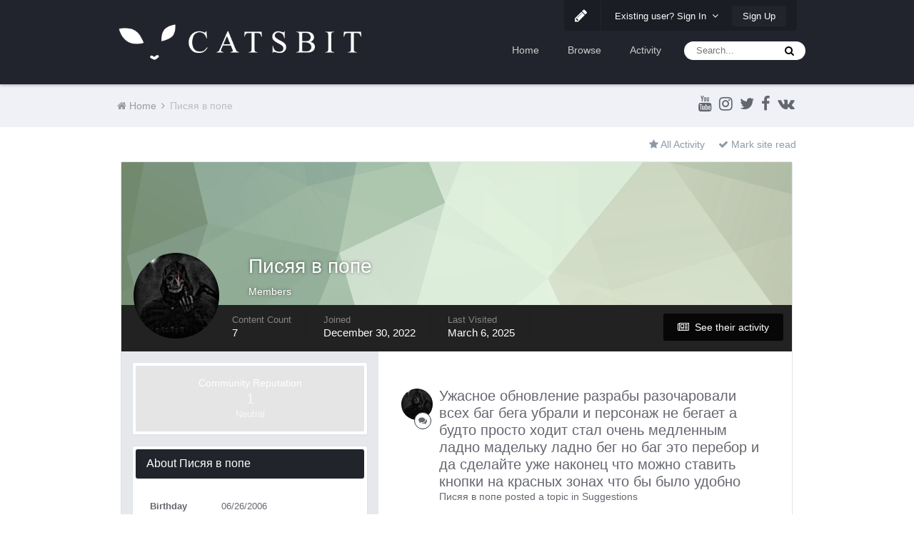

--- FILE ---
content_type: text/html;charset=UTF-8
request_url: https://forum.catsbit.com/index.php?/profile/18475-%D0%BF%D0%B8%D1%81%D1%8F%D1%8F-%D0%B2-%D0%BF%D0%BE%D0%BF%D0%B5/
body_size: 18313
content:
<!DOCTYPE html>
<html lang="en-US" dir="ltr">
	<head>
		<title>Писяя в попе - Catsbit Community</title>
		
			<script async src="https://www.googletagmanager.com/gtag/js?id=UA-39372359-14"></script>
<script>
  window.dataLayer = window.dataLayer || [];
  function gtag(){dataLayer.push(arguments);}
  gtag('js', new Date());

  gtag('config', 'UA-39372359-14');
</script>
		
		<!--[if lt IE 9]>
			<link rel="stylesheet" type="text/css" href="https://forum.catsbit.com/uploads/css_built_2/5e61784858ad3c11f00b5706d12afe52_ie8.css.fcb738256624752a5c1779e0ccee5d6b.css">
		    <script src="//forum.catsbit.com/applications/core/interface/html5shiv/html5shiv.js"></script>
		<![endif]-->
		











	
	







		
<meta charset="utf-8">

	<meta name="viewport" content="width=device-width, initial-scale=1">


	
	


	<meta name="twitter:card" content="summary" />



	
		
			
				<meta property="og:site_name" content="Catsbit Community">
			
		
	

	
		
			
				<meta property="og:locale" content="en_US">
			
		
	


	
		<link rel="canonical" href="https://forum.catsbit.com/index.php?/profile/18475-%D0%BF%D0%B8%D1%81%D1%8F%D1%8F-%D0%B2-%D0%BF%D0%BE%D0%BF%D0%B5/" />
	




<link rel="manifest" href="https://forum.catsbit.com/index.php?/manifest.webmanifest/">
<meta name="msapplication-config" content="https://forum.catsbit.com/index.php?/browserconfig.xml/">
<meta name="msapplication-starturl" content="/">
<meta name="application-name" content="Catsbit Community">
<meta name="apple-mobile-web-app-title" content="Catsbit Community">

	<meta name="theme-color" content="#22242d">






		




	<link rel='stylesheet' href='https://forum.catsbit.com/uploads/css_built_2/341e4a57816af3ba440d891ca87450ff_framework.css.dfdd3cb4f899ae414e41e11bc34e2008.css?v=80ae880ff0' media='all'>

	<link rel='stylesheet' href='https://forum.catsbit.com/uploads/css_built_2/05e81b71abe4f22d6eb8d1a929494829_responsive.css.b5e33b887de1df6f98514c3f3198ad18.css?v=80ae880ff0' media='all'>

	<link rel='stylesheet' href='https://forum.catsbit.com/uploads/css_built_2/20446cf2d164adcc029377cb04d43d17_flags.css.97895970f6d50d6448fca7dde7f8c75d.css?v=80ae880ff0' media='all'>

	<link rel='stylesheet' href='https://forum.catsbit.com/uploads/css_built_2/90eb5adf50a8c640f633d47fd7eb1778_core.css.1fbb9f03c6b3c457ba86d3ae992f5150.css?v=80ae880ff0' media='all'>

	<link rel='stylesheet' href='https://forum.catsbit.com/uploads/css_built_2/5a0da001ccc2200dc5625c3f3934497d_core_responsive.css.d8d13f2070e31b9157469dde89e49b26.css?v=80ae880ff0' media='all'>

	<link rel='stylesheet' href='https://forum.catsbit.com/uploads/css_built_2/ffdbd8340d5c38a97b780eeb2549bc3f_profiles.css.8a8408f29dc3e67686b6f93e172355dd.css?v=80ae880ff0' media='all'>

	<link rel='stylesheet' href='https://forum.catsbit.com/uploads/css_built_2/f2ef08fd7eaff94a9763df0d2e2aaa1f_streams.css.4baba1f87317a7be5d09372aff956c4a.css?v=80ae880ff0' media='all'>

	<link rel='stylesheet' href='https://forum.catsbit.com/uploads/css_built_2/9be4fe0d9dd3ee2160f368f53374cd3f_leaderboard.css.054365a8ec8019a30eed54e97aa7690f.css?v=80ae880ff0' media='all'>

	<link rel='stylesheet' href='https://forum.catsbit.com/uploads/css_built_2/125515e1b6f230e3adf3a20c594b0cea_profiles_responsive.css.3fa03da73d498e43c3320ed36472f634.css?v=80ae880ff0' media='all'>




<link rel='stylesheet' href='https://forum.catsbit.com/uploads/css_built_2/258adbb6e4f3e83cd3b355f84e3fa002_custom.css.cad8e1d2034debcf3b6e79ad108659c8.css?v=80ae880ff0' media='all'>



		
		

	
	
		<link rel='shortcut icon' href='https://forum.catsbit.com/uploads/monthly_2018_12/favicon.ico.dde0bb383cd9db8c53179adddc3e3cfe.ico' type="image/x-icon">
	

		
		<style>

.baseFont_primary,body,.ipsTag_prefix {
	font-family: "PT Sans", "Helvetica Neue", Helvetica, Arial, sans-serif;
}


.ipsStep_title,.cNexusProduct_title,.cDownloadsCarouselItem_info h3,.baseFont_secondary,.cBlogInfo .ipsGrid li .ipsType_normal,.cProfileBlog_stats li strong, .ipsWidget.ipsWidget_horizontal .ipsWidget_title, .ipsWidget_statsCount, .cStaffDirectory h2,.cGallerySubmit_step,.ipsType_veryLarge,.ipsTable.ipsMatrix .ipsMatrix_subHeader,.ipsDialog_title, .ipsButtonBar .ipsButtonRow li span, .ipsType_pageTitle, .ipsType_sectionHead, .ipsMenu_title, .ipsDataItem_stats_number, #elSearch #elSearchFilter, .hero-message h2, #elVNC_sidebar .ipsFieldRow .ipsFieldRow_label {
	font-family: "PT Sans", "Helvetica Neue", Helvetica, Arial, sans-serif;
}

</style>
	</head>
	
	<body class="ipsApp ipsApp_front ipsJS_none ipsClearfix 
   
base-lc-on  base-user-icons  base-zebra" data-controller="core.front.core.app"  data-message=""  data-pageapp="core" data-pagelocation="front" data-pagemodule="members" data-pagecontroller="profile" itemscope itemtype="http://schema.org/WebSite" data-base-bg-img="">

<style>
	
#ebsGlobalMessage_dismiss a {
	color: #556b45;
}

.ebsGlobalMessage_custom {
	background-color: #dbe2c9;
	color: #556b45;
}
.ebsGlobalMessage_custom p::before {
	content: '\';
}
</style>




















		<meta itemprop="url" content="https://forum.catsbit.com/">
		<a href="#elContent" class="ipsHide" title="Go to main content on this page" accesskey="m">Jump to content</a>
		
		



		
      		<div class="base-wrapper ">
			<div id="ipsLayout_header" class="ipsClearfix nav-floated " >
				
<ul id='elMobileNav' class='ipsList_inline ipsResponsive_hideDesktop ipsResponsive_block' data-controller='core.front.core.mobileNav'>
	
		
			<li id='elMobileBreadcrumb'>
				<a href='https://forum.catsbit.com/'>
					<span>Home</span>
				</a>
			</li>
		
	
	
	
	<li >
		<a data-action="defaultStream" class='ipsType_light'  href='https://forum.catsbit.com/index.php?/discover/'><i class='icon-newspaper'></i></a>
	</li>

	

	
		<li class='ipsJS_show'>
			<a href='https://forum.catsbit.com/index.php?/search/'><i class='fa fa-search'></i></a>
		</li>
	
	<li data-ipsDrawer data-ipsDrawer-drawerElem='#elMobileDrawer'>
		<a href='#'>
			
			
				
			
			
			
			<i class='fa fa-navicon'></i>
		</a>
	</li>
</ul>
				<header>
					
<div class="base-user__bar ipsResponsive_showDesktop ipsResponsive_inlineBlock">
	<div class="ipsLayout_container ipsClearfix">
		
			<ul id='elUserNav' class='ipsList_inline cSignedOut ipsClearfix ipsResponsive_hidePhone ipsResponsive_block ipsPos_right'>
				
					
						<li id='cBaseLC' class="ipsResponsive_showDesktop">
							<a href='#baseLC' id='baseNewLC' data-ipsTooltip title='Edit appearance' data-ipsDialog data-ipsDialog-title="Live Customizer" data-ipsDialog-content="#baseLC">
								<i class='fa fa-pencil'></i>
							</a>
						</li>
						<li class='elUserNav_sep'></li>
					
				

				<li id='elSignInLink'>
					<a href='//forum.catsbit.com/index.php?/login/' data-ipsMenu-closeOnClick="false" data-ipsMenu id='elUserSignIn'>
						Existing user? Sign In &nbsp;<i class='fa fa-caret-down'></i>
					</a>
					
<div id='elUserSignIn_menu' class='ipsMenu ipsMenu_auto ipsHide'>
	<form accept-charset='utf-8' method='post' action='//forum.catsbit.com/index.php?/login/' data-controller="core.global.core.login">
		<input type="hidden" name="csrfKey" value="01d844c9ba49e19266a178722c2beeac">
		<input type="hidden" name="ref" value="aHR0cHM6Ly9mb3J1bS5jYXRzYml0LmNvbS9pbmRleC5waHA/L3Byb2ZpbGUvMTg0NzUtJUQwJUJGJUQwJUI4JUQxJTgxJUQxJThGJUQxJThGLSVEMCVCMi0lRDAlQkYlRDAlQkUlRDAlQkYlRDAlQjUv">
		<div data-role="loginForm">
			
			
			
				
<div class="ipsPad ipsForm ipsForm_vertical">
	<h4 class="ipsType_sectionHead">Sign In</h4>
	<br><br>
	<ul class='ipsList_reset'>
		<li class="ipsFieldRow ipsFieldRow_noLabel ipsFieldRow_fullWidth">
			
			
				<input type="text" placeholder="Display Name or Email Address" name="auth" autocomplete="email">
			
		</li>
		<li class="ipsFieldRow ipsFieldRow_noLabel ipsFieldRow_fullWidth">
			<input type="password" placeholder="Password" name="password" autocomplete="current-password">
		</li>
		<li class="ipsFieldRow ipsFieldRow_checkbox ipsClearfix">
			<span class="ipsCustomInput">
				<input type="checkbox" name="remember_me" id="remember_me_checkbox" value="1" checked aria-checked="true">
				<span></span>
			</span>
			<div class="ipsFieldRow_content">
				<label class="ipsFieldRow_label" for="remember_me_checkbox">Remember me</label>
				<span class="ipsFieldRow_desc">Not recommended on shared computers</span>
			</div>
		</li>
		
		<li class="ipsFieldRow ipsFieldRow_fullWidth">
			<br>
			<button type="submit" name="_processLogin" value="usernamepassword" class="ipsButton ipsButton_primary ipsButton_small" id="elSignIn_submit">Sign In</button>
			
				<br>
				<p class="ipsType_right ipsType_small">
					
						<a href='https://forum.catsbit.com/index.php?/lostpassword/' data-ipsDialog data-ipsDialog-title='Forgot your password?'>
					
					Forgot your password?</a>
				</p>
			
		</li>
	</ul>
</div>
			
		</div>
	</form>
</div>
				</li>
				
					<li>
						<a href='https://forum.catsbit.com/index.php?/register/' id='elRegisterButton' class='ipsButton ipsButton_normal ipsButton_primary'>
							Sign Up
						</a>
					</li>
				
			</ul>
		
	</div>
</div>
					<div class="ipsLayout_container">
						
<div class="logo-wrap">
	
	
	<a href='https://forum.catsbit.com/' id='elLogo' accesskey='1'><img src="https://forum.catsbit.com/uploads/monthly_2018_12/logo.png.b6c7cceb4239f052a6178d5f9ce138f7.png" alt='Catsbit Community'></a>
	
</div>
						

	<nav class='base_nav' data-controller='core.front.core.navBar' class=''>
		<div class='ipsNavBar_primary ipsLayout_container  ipsClearfix'>
			

	<div id="elSearchWrapper" class="ipsPos_right">
		<div id='elSearch' class='' data-controller='core.front.core.quickSearch'>
			<form accept-charset='utf-8' action='//forum.catsbit.com/index.php?/search/&amp;do=quicksearch' method='post'>
				<input type='search' id='elSearchField' placeholder='Search...' name='q' autocomplete='off'>
				<button class='cSearchSubmit' type="submit"><i class="fa fa-search"></i></button>
				<div id="elSearchExpanded">
					<div class="ipsMenu_title">
						Search In
					</div>
					<ul class="ipsSideMenu_list ipsSideMenu_withRadios ipsSideMenu_small ipsType_normal" data-ipsSideMenu data-ipsSideMenu-type="radio" data-ipsSideMenu-responsive="false" data-role="searchContexts">
						<li>
							<span class='ipsSideMenu_item ipsSideMenu_itemActive' data-ipsMenuValue='all'>
								<input type="radio" name="type" value="all" checked id="elQuickSearchRadio_type_all">
								<label for='elQuickSearchRadio_type_all' id='elQuickSearchRadio_type_all_label'>Everywhere</label>
							</span>
						</li>
						
						
							<li>
								<span class='ipsSideMenu_item' data-ipsMenuValue='core_statuses_status'>
									<input type="radio" name="type" value="core_statuses_status" id="elQuickSearchRadio_type_core_statuses_status">
									<label for='elQuickSearchRadio_type_core_statuses_status' id='elQuickSearchRadio_type_core_statuses_status_label'>Status Updates</label>
								</span>
							</li>
						
						
						<li data-role="showMoreSearchContexts">
							<span class='ipsSideMenu_item' data-action="showMoreSearchContexts" data-exclude="core_statuses_status">
								More options...
							</span>
						</li>
					</ul>
					<div class="ipsMenu_title">
						Find results that contain...
					</div>
					<ul class='ipsSideMenu_list ipsSideMenu_withRadios ipsSideMenu_small ipsType_normal' role="radiogroup" data-ipsSideMenu data-ipsSideMenu-type="radio" data-ipsSideMenu-responsive="false" data-filterType='andOr'>
						
							<li>
								<span class='ipsSideMenu_item ipsSideMenu_itemActive' data-ipsMenuValue='or'>
									<input type="radio" name="search_and_or" value="or" checked id="elRadio_andOr_or">
									<label for='elRadio_andOr_or' id='elField_andOr_label_or'><em>Any</em> of my search term words</label>
								</span>
							</li>
						
							<li>
								<span class='ipsSideMenu_item ' data-ipsMenuValue='and'>
									<input type="radio" name="search_and_or" value="and"  id="elRadio_andOr_and">
									<label for='elRadio_andOr_and' id='elField_andOr_label_and'><em>All</em> of my search term words</label>
								</span>
							</li>
						
					</ul>
					<div class="ipsMenu_title">
						Find results in...
					</div>
					<ul class='ipsSideMenu_list ipsSideMenu_withRadios ipsSideMenu_small ipsType_normal' role="radiogroup" data-ipsSideMenu data-ipsSideMenu-type="radio" data-ipsSideMenu-responsive="false" data-filterType='searchIn'>
						<li>
							<span class='ipsSideMenu_item ipsSideMenu_itemActive' data-ipsMenuValue='all'>
								<input type="radio" name="search_in" value="all" checked id="elRadio_searchIn_and">
								<label for='elRadio_searchIn_and' id='elField_searchIn_label_all'>Content titles and body</label>
							</span>
						</li>
						<li>
							<span class='ipsSideMenu_item' data-ipsMenuValue='titles'>
								<input type="radio" name="search_in" value="titles" id="elRadio_searchIn_titles">
								<label for='elRadio_searchIn_titles' id='elField_searchIn_label_titles'>Content titles only</label>
							</span>
						</li>
					</ul>
				</div>
			</form>
		</div>
	</div>

			<ul data-role="primaryNavBar" class='ipsResponsive_showDesktop ipsResponsive_block'>
				


	
		
		
		<li  id='elNavSecondary_16' data-role="navBarItem" data-navApp="core" data-navExt="CustomItem">
			
			
				<a href="http://catsbit.com/"  data-navItem-id="16" >
					Home
				</a>
			
			
		</li>
	
	

	
		
		
		<li  id='elNavSecondary_1' data-role="navBarItem" data-navApp="core" data-navExt="CustomItem">
			
			
				<a href="https://forum.catsbit.com"  data-navItem-id="1" >
					Browse
				</a>
			
			
				<ul class='ipsNavBar_secondary ipsHide' data-role='secondaryNavBar'>
					


	
		
		
		<li  id='elNavSecondary_3' data-role="navBarItem" data-navApp="core" data-navExt="Clubs">
			
			
				<a href="https://forum.catsbit.com/index.php?/clubs/"  data-navItem-id="3" >
					Clubs
				</a>
			
			
		</li>
	
	

	
		
		
		<li  id='elNavSecondary_10' data-role="navBarItem" data-navApp="forums" data-navExt="Forums">
			
			
				<a href="https://forum.catsbit.com/index.php"  data-navItem-id="10" >
					Forums
				</a>
			
			
		</li>
	
	

	
		
		
		<li  id='elNavSecondary_11' data-role="navBarItem" data-navApp="calendar" data-navExt="Calendar">
			
			
				<a href="https://forum.catsbit.com/index.php?/calendar/"  data-navItem-id="11" >
					Calendar
				</a>
			
			
		</li>
	
	

	
	

	
		
		
		<li  id='elNavSecondary_13' data-role="navBarItem" data-navApp="core" data-navExt="StaffDirectory">
			
			
				<a href="https://forum.catsbit.com/index.php?/staff/"  data-navItem-id="13" >
					Staff
				</a>
			
			
		</li>
	
	

	
		
		
		<li  id='elNavSecondary_14' data-role="navBarItem" data-navApp="core" data-navExt="OnlineUsers">
			
			
				<a href="https://forum.catsbit.com/index.php?/online/"  data-navItem-id="14" >
					Online Users
				</a>
			
			
		</li>
	
	

	
		
		
		<li  id='elNavSecondary_15' data-role="navBarItem" data-navApp="core" data-navExt="Leaderboard">
			
			
				<a href="https://forum.catsbit.com/index.php?/leaderboard/"  data-navItem-id="15" >
					Leaderboard
				</a>
			
			
		</li>
	
	

					<li class='ipsHide' id='elNavigationMore_1' data-role='navMore'>
						<a href='#' data-ipsMenu data-ipsMenu-appendTo='#elNavigationMore_1' id='elNavigationMore_1_dropdown'>More <i class='fa fa-caret-down'></i></a>
						<ul class='ipsHide ipsMenu ipsMenu_auto' id='elNavigationMore_1_dropdown_menu' data-role='moreDropdown'></ul>
					</li>
				</ul>
			
		</li>
	
	

	
		
		
		<li  id='elNavSecondary_2' data-role="navBarItem" data-navApp="core" data-navExt="CustomItem">
			
			
				<a href="https://forum.catsbit.com/index.php?/discover/"  data-navItem-id="2" >
					Activity
				</a>
			
			
				<ul class='ipsNavBar_secondary ipsHide' data-role='secondaryNavBar'>
					


	
		
		
		<li  id='elNavSecondary_4' data-role="navBarItem" data-navApp="core" data-navExt="AllActivity">
			
			
				<a href="https://forum.catsbit.com/index.php?/discover/"  data-navItem-id="4" >
					All Activity
				</a>
			
			
		</li>
	
	

	
	

	
	

	
	

	
		
		
		<li  id='elNavSecondary_8' data-role="navBarItem" data-navApp="core" data-navExt="Search">
			
			
				<a href="https://forum.catsbit.com/index.php?/search/"  data-navItem-id="8" >
					Search
				</a>
			
			
		</li>
	
	

	
	

					<li class='ipsHide' id='elNavigationMore_2' data-role='navMore'>
						<a href='#' data-ipsMenu data-ipsMenu-appendTo='#elNavigationMore_2' id='elNavigationMore_2_dropdown'>More <i class='fa fa-caret-down'></i></a>
						<ul class='ipsHide ipsMenu ipsMenu_auto' id='elNavigationMore_2_dropdown_menu' data-role='moreDropdown'></ul>
					</li>
				</ul>
			
		</li>
	
	

				<li class='ipsHide' id='elNavigationMore' data-role='navMore'>
					<a href='#' data-ipsMenu data-ipsMenu-appendTo='#elNavigationMore' id='elNavigationMore_dropdown'>More</a>
					<ul class='ipsNavBar_secondary ipsHide' data-role='secondaryNavBar'>
						<li class='ipsHide' id='elNavigationMore_more' data-role='navMore'>
							<a href='#' data-ipsMenu data-ipsMenu-appendTo='#elNavigationMore_more' id='elNavigationMore_more_dropdown'>More <i class='fa fa-caret-down'></i></a>
							<ul class='ipsHide ipsMenu ipsMenu_auto' id='elNavigationMore_more_dropdown_menu' data-role='moreDropdown'></ul>
						</li>
					</ul>
				</li>
			</ul>
		</div>
	</nav>

						
							
						
					</div>
				</header>
				<div class="ipsLayout_container">
					
				</div>
			</div>
			
				
			
			

	<section id='base_breadSocial' class='base-breadcrumbs ipsClearfix ipsResponsive_hidePhone'>
		<div class='ipsLayout_container'>
			<ul class='ipsGrid'>
				
					
						<div class='ipsGrid_span8 ipsSubNavigation ipsResponsive_hidePhone'>
							
<nav class='ipsBreadcrumb ipsBreadcrumb_top ipsFaded_withHover'>
	

	

	<ul data-role="breadcrumbList">
		<li>
			<a title="Home" href='https://forum.catsbit.com/'>
				<span><i class='fa fa-home'></i> Home <i class='fa fa-angle-right'></i></span>
			</a>
		</li>
		
		
			<li>
				
					<a href='https://forum.catsbit.com/index.php?/profile/18475-%D0%BF%D0%B8%D1%81%D1%8F%D1%8F-%D0%B2-%D0%BF%D0%BE%D0%BF%D0%B5/'>
						<span>Писяя в попе </span>
					</a>
				
			</li>
			
		
	</ul>
</nav>
						</div>
					
					<div class='ipsGrid_span4 ipsSubNavigation ipsResponsive_fullWidthPhone'>
						
<ul class="base-social-icons ipsList_inline ipsPos_right">
	
		
		
		<li><a title="Youtube" target="_blank" href="https://www.youtube.com/channel/UCcGSfa2hZ9cGK2TeHDj2apA" data-ipsTooltip><i class="fa fa-youtube ipsType_larger"></i></a></li>
	
		
		
		<li><a title="Instagram" target="_blank" href="http://instagram.com/catsbit.dev" data-ipsTooltip><i class="fa fa-instagram ipsType_larger"></i></a></li>
	
		
		
		<li><a title="Twitter" target="_blank" href="https://twitter.com/CatsbitD" data-ipsTooltip><i class="fa fa-twitter ipsType_larger"></i></a></li>
	
		
		
		<li><a title="Facebook" target="_blank" href="http://facebook.com/catsbit" data-ipsTooltip><i class="fa fa-facebook ipsType_larger"></i></a></li>
	
		
		
		<li><a title="Vk" target="_blank" href="https://vk.com/catsbit" data-ipsTooltip><i class="fa fa-vk ipsType_larger"></i></a></li>
	
</ul>

					</div>
				
			</ul>
		</div>
	</section>

			<main role="main" id="ipsLayout_body" class="ipsLayout_container" data-controller="plugins.base">
				<div id="ipsLayout_contentArea">
					<div id="ipsLayout_contentWrapper">
						
							<nav class="ipsSubNavigation ipsClearfix">				
								<div class="ipsPos_right">
									<ul class="ipsList_inline">
										
										<li>
											<a data-action="defaultStream" class="ipsType_light " href="https://forum.catsbit.com/index.php?/discover/"><i class="fa fa-star"></i> <span>All Activity</span></a>
										</li>
											<li>
												<a data-action="markSiteRead" class="ipsType_light" data-controller="core.front.core.markRead" href="https://forum.catsbit.com/index.php?/markallread/&amp;csrfKey=01d844c9ba49e19266a178722c2beeac" title="Mark all content on the site as read" data-ipstooltip><i class="fa fa-check"></i> Mark site read</a>
											</li>
										
									</ul>
								</div>
							</nav>
						
						
						
						<div id="ipsLayout_mainArea">
							<a id="elContent"></a>
							
							
							
                            

	




							

<!-- When altering this template be sure to also check for similar in the hovercard -->
<div data-controller='core.front.profile.main' class='ipsBox'>
	

<header data-role="profileHeader">
	<div class='ipsPageHead_special ' id='elProfileHeader' data-controller='core.global.core.coverPhoto' data-url="https://forum.catsbit.com/index.php?/profile/18475-%D0%BF%D0%B8%D1%81%D1%8F%D1%8F-%D0%B2-%D0%BF%D0%BE%D0%BF%D0%B5/&amp;csrfKey=01d844c9ba49e19266a178722c2beeac" data-coverOffset='0'>
		
			<div class='ipsCoverPhoto_container' style="background-color: hsl(109, 100%, 80% )">
				<img src='https://forum.catsbit.com/uploads/set_resources_2/84c1e40ea0e759e3f1505eb1788ddf3c_pattern.png' class='ipsCoverPhoto_photo' data-action="toggleCoverPhoto" alt=''>
			</div>
		
		
		<div class='ipsColumns ipsColumns_collapsePhone' data-hideOnCoverEdit>
			<div class='ipsColumn ipsColumn_fixed ipsColumn_narrow ipsPos_center' id='elProfilePhoto'>
				
					<a href="https://forum.catsbit.com/uploads/monthly_2024_08/imported-photo-18475.jpeg.4c135d0d888b5f534d9ed751347a4ef4.jpeg" data-ipsLightbox class='ipsUserPhoto ipsUserPhoto_xlarge'>					
						<img src='https://forum.catsbit.com/uploads/monthly_2024_08/imported-photo-18475.thumb.jpeg.2fd0e4c8d0bafac88fc34c1813d32acf.jpeg' alt=''>
					</a>
				
				
			</div>
			<div class='ipsColumn ipsColumn_fluid'>
				<div class='ipsPos_left ipsPad cProfileHeader_name ipsType_normal'>
					<h1 class='ipsType_reset ipsPageHead_barText'>
						Писяя в попе

						
                        
					</h1>
					<span>
						<span class='ipsPageHead_barText'>Members</span>
					</span>
				</div>
				
					<ul class='ipsList_inline ipsPad ipsResponsive_hidePhone ipsResponsive_block ipsPos_left'>
						
							<li>

<div data-followApp='core' data-followArea='member' data-followID='18475'  data-controller='core.front.core.followButton'>
	
		

	
</div></li>
						
						
					</ul>
				
			</div>
		</div>
	</div>

	<div class='ipsGrid ipsAreaBackground ipsPad ipsResponsive_showPhone ipsResponsive_block'>
		
		
		

		
		
		<div data-role='switchView' class='ipsGrid_span12'>
			<div data-action="goToProfile" data-type='phone' class='ipsHide'>
				<a href='https://forum.catsbit.com/index.php?/profile/18475-%D0%BF%D0%B8%D1%81%D1%8F%D1%8F-%D0%B2-%D0%BF%D0%BE%D0%BF%D0%B5/' class='ipsButton ipsButton_light ipsButton_small ipsButton_fullWidth' title="Писяя в попе's Profile"><i class='fa fa-user'></i></a>
			</div>
			<div data-action="browseContent" data-type='phone' class=''>
				<a href="https://forum.catsbit.com/index.php?/profile/18475-%D0%BF%D0%B8%D1%81%D1%8F%D1%8F-%D0%B2-%D0%BF%D0%BE%D0%BF%D0%B5/content/" class='ipsButton ipsButton_alternate ipsButton_small ipsButton_fullWidth'  title="Писяя в попе's Content"><i class='fa fa-newspaper-o'></i></a>
			</div>
		</div>
	</div>

	<div id='elProfileStats' class='ipsClearfix'>
		<div data-role='switchView' class='ipsResponsive_hidePhone ipsResponsive_block'>
			<a href='https://forum.catsbit.com/index.php?/profile/18475-%D0%BF%D0%B8%D1%81%D1%8F%D1%8F-%D0%B2-%D0%BF%D0%BE%D0%BF%D0%B5/' class='ipsButton ipsButton_veryLight ipsButton_medium ipsPos_right ipsHide' data-action="goToProfile" data-type='full' title="Писяя в попе's Profile"><i class='fa fa-user'></i> <span class='ipsResponsive_showDesktop ipsResponsive_inline'>&nbsp;View Profile</span></a>
			<a href="https://forum.catsbit.com/index.php?/profile/18475-%D0%BF%D0%B8%D1%81%D1%8F%D1%8F-%D0%B2-%D0%BF%D0%BE%D0%BF%D0%B5/content/" class='ipsButton ipsButton_light ipsButton_medium ipsPos_right ' data-action="browseContent" data-type='full' title="Писяя в попе's Content"><i class='fa fa-newspaper-o'></i> <span class='ipsResponsive_showDesktop ipsResponsive_inline'>&nbsp;See their activity</span></a>
		</div>
		<ul class='ipsList_inline ipsPos_left'>
			<li>
				<h4 class='ipsType_minorHeading'>Content Count</h4>
				7
			</li>
			<li>
				<h4 class='ipsType_minorHeading'>Joined</h4>
				<time datetime='2022-12-30T02:37:17Z' title='12/30/2022 02:37  AM' data-short='3 yr'>December 30, 2022</time>
			</li>
            
			<li>
				<h4 class='ipsType_minorHeading'>Last visited</h4>
				<span>
					
                    <time datetime='2025-03-06T21:00:34Z' title='03/06/2025 09:00  PM' data-short='Mar 6'>March 6, 2025</time>
				</span>
			</li>
            
			
		</ul>
	</div>
</header>
	<div data-role="profileContent">

		<div class='ipsColumns ipsColumns_noSpacing ipsColumns_collapseTablet' data-controller="core.front.profile.body">
			<div class='ipsColumn ipsColumn_fixed ipsColumn_veryWide ipsAreaBackground' id='elProfileInfoColumn'>
				<div class='ipsPad'>
					
					
						
						<div class='cProfileSidebarBlock ipsBox ipsSpacer_bottom'>
							
								<div class='cProfileRepScore ipsPad_half cProfileRepScore_neutral'>
									<h2 class='ipsType_minorHeading'>Community Reputation</h2>
									<span class='cProfileRepScore_points'>1</span>
									
										<span class='cProfileRepScore_title'>Neutral</span>
									
									
								</div>
							
						</div>
					
					
					
                        
                    
					
	 				
						<div class='ipsWidget ipsWidget_vertical cProfileSidebarBlock ipsBox ipsSpacer_bottom' data-location='defaultFields'>
							<h2 class='ipsWidget_title ipsType_reset'>About Писяя в попе</h2>
							<div class='ipsWidget_inner ipsPad'>
								
								<ul class='ipsDataList ipsDataList_reducedSpacing cProfileFields'>
									
									
									
										<li class='ipsDataItem'>
											<span class='ipsDataItem_generic ipsDataItem_size3 ipsType_break'><strong>Birthday</strong></span>
											<span class='ipsDataItem_generic'>06/26/2006</span>
										</li>
									
								</ul>
							</div>
						</div>
					
					
					
					
						<div class='ipsWidget ipsWidget_vertical cProfileSidebarBlock ipsBox ipsSpacer_bottom' data-controller='core.front.profile.toggleBlock'>
							


	<h2 class='ipsWidget_title ipsType_reset'>
		Recent Profile Visitors
	</h2>
	<div class='ipsWidget_inner ipsPad'>
		<div class='ipsType_center ipsType_medium'>
			<p class='ipsType_light'>
				The recent visitors block is disabled and is not being shown to other users.
			</p>
            
		</div>
	</div>

		
						</div>
					
				</div>

			</div>
			<section class='ipsColumn ipsColumn_fluid'>
				

<div id='elProfileTabs_content' class='ipsTabs_panels ipsPad_double ipsAreaBackground_reset'>
	
		
			<div id="ipsTabs_elProfileTabs_elProfileTab_activity_panel" class='ipsTabs_panel ipsAreaBackground_reset'>
				
<div data-controller="core.front.statuses.statusFeed">
	
	
		<ol class='ipsStream ipsList_reset' data-role='activityStream' id='elProfileActivityOverview'>
			
				

<li class='ipsStreamItem ipsStreamItem_contentBlock ipsStreamItem_expanded ipsAreaBackground_reset ipsPad  ' data-role='activityItem' data-timestamp='1741264049'>
	<div class='ipsStreamItem_container ipsClearfix'>
		
			
			<div class='ipsStreamItem_header ipsPhotoPanel ipsPhotoPanel_mini'>
				
					<span class='ipsStreamItem_contentType' data-ipsTooltip title='Topic'><i class='fa fa-comments'></i></span>
				
				

	<a href="https://forum.catsbit.com/index.php?/profile/18475-%D0%BF%D0%B8%D1%81%D1%8F%D1%8F-%D0%B2-%D0%BF%D0%BE%D0%BF%D0%B5/" data-ipsHover data-ipsHover-target="https://forum.catsbit.com/index.php?/profile/18475-%D0%BF%D0%B8%D1%81%D1%8F%D1%8F-%D0%B2-%D0%BF%D0%BE%D0%BF%D0%B5/&amp;do=hovercard" class="ipsUserPhoto ipsUserPhoto_mini" title="Go to Писяя в попе's profile">
		<img src='https://forum.catsbit.com/uploads/monthly_2024_08/imported-photo-18475.thumb.jpeg.2fd0e4c8d0bafac88fc34c1813d32acf.jpeg' alt='Писяя в попе'>
	</a>

				<div class=''>
					
					<h2 class='ipsType_reset ipsStreamItem_title ipsContained_container '>
						
						
						<span class='ipsType_break ipsContained'>
							<a href='https://forum.catsbit.com/index.php?/topic/99242-%D1%83%D0%B6%D0%B0%D1%81%D0%BD%D0%BE%D0%B5-%D0%BE%D0%B1%D0%BD%D0%BE%D0%B2%D0%BB%D0%B5%D0%BD%D0%B8%D0%B5-%D1%80%D0%B0%D0%B7%D1%80%D0%B0%D0%B1%D1%8B-%D1%80%D0%B0%D0%B7%D0%BE%D1%87%D0%B0%D1%80%D0%BE%D0%B2%D0%B0%D0%BB%D0%B8-%D0%B2%D1%81%D0%B5%D1%85-%D0%B1%D0%B0%D0%B3-%D0%B1%D0%B5%D0%B3%D0%B0-%D1%83%D0%B1%D1%80%D0%B0%D0%BB%D0%B8-%D0%B8-%D0%BF%D0%B5%D1%80%D1%81%D0%BE%D0%BD%D0%B0%D0%B6-%D0%BD%D0%B5-%D0%B1%D0%B5%D0%B3%D0%B0%D0%B5%D1%82-%D0%B0-%D0%B1%D1%83%D0%B4%D1%82%D0%BE-%D0%BF%D1%80%D0%BE%D1%81%D1%82%D0%BE-%D1%85%D0%BE%D0%B4%D0%B8%D1%82-%D1%81%D1%82%D0%B0%D0%BB-%D0%BE%D1%87%D0%B5%D0%BD%D1%8C-%D0%BC%D0%B5%D0%B4%D0%BB%D0%B5%D0%BD%D0%BD%D1%8B%D0%BC-%D0%BB%D0%B0%D0%B4%D0%BD%D0%BE-%D0%BC%D0%B0%D0%B4%D0%B5%D0%BB%D1%8C%D0%BA%D1%83-%D0%BB%D0%B0%D0%B4%D0%BD%D0%BE-%D0%B1%D0%B5%D0%B3-%D0%BD%D0%BE-%D0%B1%D0%B0%D0%B3-%D1%8D%D1%82%D0%BE-%D0%BF%D0%B5%D1%80%D0%B5%D0%B1%D0%BE%D1%80-%D0%B8-%D0%B4%D0%B0-%D1%81%D0%B4%D0%B5%D0%BB%D0%B0%D0%B9%D1%82%D0%B5-%D1%83%D0%B6%D0%B5-%D0%BD%D0%B0%D0%BA%D0%BE%D0%BD%D0%B5%D1%86-%D1%87%D1%82%D0%BE-%D0%BC%D0%BE%D0%B6%D0%BD%D0%BE-%D1%81%D1%82%D0%B0%D0%B2%D0%B8%D1%82%D1%8C-%D0%BA%D0%BD%D0%BE%D0%BF%D0%BA%D0%B8-%D0%BD%D0%B0-%D0%BA%D1%80%D0%B0%D1%81%D0%BD%D1%8B%D1%85-%D0%B7%D0%BE%D0%BD%D0%B0%D1%85-%D1%87%D1%82%D0%BE-%D0%B1%D1%8B-%D0%B1%D1%8B%D0%BB%D0%BE-%D1%83%D0%B4%D0%BE%D0%B1%D0%BD%D0%BE/&amp;do=findComment&amp;comment=204499' data-linkType="link" data-searchable>Ужасное обновление разрабы разочаровали всех баг бега убрали и персонаж не бегает а будто просто ходит стал очень медленным ладно мадельку ладно бег но баг это перебор и да сделайте уже наконец что можно ставить кнопки на красных зонах что бы было удобно</a>
						</span>
						
					</h2>
					
						<p class='ipsType_reset ipsStreamItem_status ipsType_blendLinks'>
							
<a href='https://forum.catsbit.com/index.php?/profile/18475-%D0%BF%D0%B8%D1%81%D1%8F%D1%8F-%D0%B2-%D0%BF%D0%BE%D0%BF%D0%B5/' data-ipsHover data-ipsHover-target='https://forum.catsbit.com/index.php?/profile/18475-%D0%BF%D0%B8%D1%81%D1%8F%D1%8F-%D0%B2-%D0%BF%D0%BE%D0%BF%D0%B5/&amp;do=hovercard' title="Go to Писяя в попе's profile" class="ipsType_break">Писяя в попе</a> posted a topic in  <a href='https://forum.catsbit.com/index.php?/forum/38-suggestions/'>Suggestions</a>
						</p>
					
					
						
					
				</div>
			</div>
			
				<div class='ipsStreamItem_snippet ipsType_break'>
					
					 	

	<div class='ipsType_richText ipsContained ipsType_medium'>
		<div data-ipsTruncate data-ipsTruncate-type='remove' data-ipsTruncate-size='3 lines' data-ipsTruncate-watch='false'>
			Вам плевать на мнение игроков? Лучше бы спрашивали изначально нравится ли нам подобное
		</div>
	</div>

					
				</div>
				<ul class='ipsList_inline ipsStreamItem_meta'>
					<li class='ipsType_light ipsType_medium'>
						<a href='https://forum.catsbit.com/index.php?/topic/99242-%D1%83%D0%B6%D0%B0%D1%81%D0%BD%D0%BE%D0%B5-%D0%BE%D0%B1%D0%BD%D0%BE%D0%B2%D0%BB%D0%B5%D0%BD%D0%B8%D0%B5-%D1%80%D0%B0%D0%B7%D1%80%D0%B0%D0%B1%D1%8B-%D1%80%D0%B0%D0%B7%D0%BE%D1%87%D0%B0%D1%80%D0%BE%D0%B2%D0%B0%D0%BB%D0%B8-%D0%B2%D1%81%D0%B5%D1%85-%D0%B1%D0%B0%D0%B3-%D0%B1%D0%B5%D0%B3%D0%B0-%D1%83%D0%B1%D1%80%D0%B0%D0%BB%D0%B8-%D0%B8-%D0%BF%D0%B5%D1%80%D1%81%D0%BE%D0%BD%D0%B0%D0%B6-%D0%BD%D0%B5-%D0%B1%D0%B5%D0%B3%D0%B0%D0%B5%D1%82-%D0%B0-%D0%B1%D1%83%D0%B4%D1%82%D0%BE-%D0%BF%D1%80%D0%BE%D1%81%D1%82%D0%BE-%D1%85%D0%BE%D0%B4%D0%B8%D1%82-%D1%81%D1%82%D0%B0%D0%BB-%D0%BE%D1%87%D0%B5%D0%BD%D1%8C-%D0%BC%D0%B5%D0%B4%D0%BB%D0%B5%D0%BD%D0%BD%D1%8B%D0%BC-%D0%BB%D0%B0%D0%B4%D0%BD%D0%BE-%D0%BC%D0%B0%D0%B4%D0%B5%D0%BB%D1%8C%D0%BA%D1%83-%D0%BB%D0%B0%D0%B4%D0%BD%D0%BE-%D0%B1%D0%B5%D0%B3-%D0%BD%D0%BE-%D0%B1%D0%B0%D0%B3-%D1%8D%D1%82%D0%BE-%D0%BF%D0%B5%D1%80%D0%B5%D0%B1%D0%BE%D1%80-%D0%B8-%D0%B4%D0%B0-%D1%81%D0%B4%D0%B5%D0%BB%D0%B0%D0%B9%D1%82%D0%B5-%D1%83%D0%B6%D0%B5-%D0%BD%D0%B0%D0%BA%D0%BE%D0%BD%D0%B5%D1%86-%D1%87%D1%82%D0%BE-%D0%BC%D0%BE%D0%B6%D0%BD%D0%BE-%D1%81%D1%82%D0%B0%D0%B2%D0%B8%D1%82%D1%8C-%D0%BA%D0%BD%D0%BE%D0%BF%D0%BA%D0%B8-%D0%BD%D0%B0-%D0%BA%D1%80%D0%B0%D1%81%D0%BD%D1%8B%D1%85-%D0%B7%D0%BE%D0%BD%D0%B0%D1%85-%D1%87%D1%82%D0%BE-%D0%B1%D1%8B-%D0%B1%D1%8B%D0%BB%D0%BE-%D1%83%D0%B4%D0%BE%D0%B1%D0%BD%D0%BE/&amp;do=findComment&amp;comment=204499' class='ipsType_blendLinks'><i class='fa fa-clock-o'></i> <time datetime='2025-03-06T12:27:29Z' title='03/06/2025 12:27  PM' data-short='Mar 6'>March 6, 2025</time></a>
					</li>
					
						<li class='ipsType_light ipsType_medium'>
							<a href='https://forum.catsbit.com/index.php?/topic/99242-%D1%83%D0%B6%D0%B0%D1%81%D0%BD%D0%BE%D0%B5-%D0%BE%D0%B1%D0%BD%D0%BE%D0%B2%D0%BB%D0%B5%D0%BD%D0%B8%D0%B5-%D1%80%D0%B0%D0%B7%D1%80%D0%B0%D0%B1%D1%8B-%D1%80%D0%B0%D0%B7%D0%BE%D1%87%D0%B0%D1%80%D0%BE%D0%B2%D0%B0%D0%BB%D0%B8-%D0%B2%D1%81%D0%B5%D1%85-%D0%B1%D0%B0%D0%B3-%D0%B1%D0%B5%D0%B3%D0%B0-%D1%83%D0%B1%D1%80%D0%B0%D0%BB%D0%B8-%D0%B8-%D0%BF%D0%B5%D1%80%D1%81%D0%BE%D0%BD%D0%B0%D0%B6-%D0%BD%D0%B5-%D0%B1%D0%B5%D0%B3%D0%B0%D0%B5%D1%82-%D0%B0-%D0%B1%D1%83%D0%B4%D1%82%D0%BE-%D0%BF%D1%80%D0%BE%D1%81%D1%82%D0%BE-%D1%85%D0%BE%D0%B4%D0%B8%D1%82-%D1%81%D1%82%D0%B0%D0%BB-%D0%BE%D1%87%D0%B5%D0%BD%D1%8C-%D0%BC%D0%B5%D0%B4%D0%BB%D0%B5%D0%BD%D0%BD%D1%8B%D0%BC-%D0%BB%D0%B0%D0%B4%D0%BD%D0%BE-%D0%BC%D0%B0%D0%B4%D0%B5%D0%BB%D1%8C%D0%BA%D1%83-%D0%BB%D0%B0%D0%B4%D0%BD%D0%BE-%D0%B1%D0%B5%D0%B3-%D0%BD%D0%BE-%D0%B1%D0%B0%D0%B3-%D1%8D%D1%82%D0%BE-%D0%BF%D0%B5%D1%80%D0%B5%D0%B1%D0%BE%D1%80-%D0%B8-%D0%B4%D0%B0-%D1%81%D0%B4%D0%B5%D0%BB%D0%B0%D0%B9%D1%82%D0%B5-%D1%83%D0%B6%D0%B5-%D0%BD%D0%B0%D0%BA%D0%BE%D0%BD%D0%B5%D1%86-%D1%87%D1%82%D0%BE-%D0%BC%D0%BE%D0%B6%D0%BD%D0%BE-%D1%81%D1%82%D0%B0%D0%B2%D0%B8%D1%82%D1%8C-%D0%BA%D0%BD%D0%BE%D0%BF%D0%BA%D0%B8-%D0%BD%D0%B0-%D0%BA%D1%80%D0%B0%D1%81%D0%BD%D1%8B%D1%85-%D0%B7%D0%BE%D0%BD%D0%B0%D1%85-%D1%87%D1%82%D0%BE-%D0%B1%D1%8B-%D0%B1%D1%8B%D0%BB%D0%BE-%D1%83%D0%B4%D0%BE%D0%B1%D0%BD%D0%BE/&amp;do=findComment&amp;comment=204499' class='ipsType_blendLinks'>
								
									<i class='fa fa-comment'></i> 2 replies
								
							</a>
						</li>
					
					
						
							<li>


	<div class='ipsReactOverview ipsReactOverview_small ipsType_light'>
		<ul>
			<li class='ipsReactOverview_repCount'>
				1
			</li>
			
				
				<li>
					
						<span data-ipsTooltip title="Like">
					
							<img src='https://forum.catsbit.com/uploads/reactions/react_like.png' alt="Like">
					
						</span>
					
				</li>
			
		</ul>
	</div>
</li>
						
					
					
				</ul>
			
		
	</div>
</li>
			
				

<li class='ipsStreamItem ipsStreamItem_contentBlock ipsStreamItem_expanded ipsAreaBackground_reset ipsPad  ' data-role='activityItem' data-timestamp='1741263757'>
	<div class='ipsStreamItem_container ipsClearfix'>
		
			
			<div class='ipsStreamItem_header ipsPhotoPanel ipsPhotoPanel_mini'>
				
					<span class='ipsStreamItem_contentType' data-ipsTooltip title='Topic'><i class='fa fa-comments'></i></span>
				
				

	<a href="https://forum.catsbit.com/index.php?/profile/18475-%D0%BF%D0%B8%D1%81%D1%8F%D1%8F-%D0%B2-%D0%BF%D0%BE%D0%BF%D0%B5/" data-ipsHover data-ipsHover-target="https://forum.catsbit.com/index.php?/profile/18475-%D0%BF%D0%B8%D1%81%D1%8F%D1%8F-%D0%B2-%D0%BF%D0%BE%D0%BF%D0%B5/&amp;do=hovercard" class="ipsUserPhoto ipsUserPhoto_mini" title="Go to Писяя в попе's profile">
		<img src='https://forum.catsbit.com/uploads/monthly_2024_08/imported-photo-18475.thumb.jpeg.2fd0e4c8d0bafac88fc34c1813d32acf.jpeg' alt='Писяя в попе'>
	</a>

				<div class=''>
					
					<h2 class='ipsType_reset ipsStreamItem_title ipsContained_container '>
						
						
						<span class='ipsType_break ipsContained'>
							<a href='https://forum.catsbit.com/index.php?/topic/99239-%D1%83%D0%B6%D0%B0%D1%81%D0%BD%D0%BE%D0%B5-%D0%BE%D0%B1%D0%BD%D0%BE%D0%B2%D0%BB%D0%B5%D0%BD%D0%B8%D0%B5-%D1%80%D0%B0%D0%B7%D1%80%D0%B0%D0%B1%D1%8B-%D1%80%D0%B0%D0%B7%D0%BE%D1%87%D0%B0%D1%80%D0%BE%D0%B2%D0%B0%D0%BB%D0%B8-%D0%B2%D1%81%D0%B5%D1%85-%D0%B1%D0%B0%D0%B3-%D0%B1%D0%B5%D0%B3%D0%B0-%D1%83%D0%B1%D1%80%D0%B0%D0%BB%D0%B8-%D0%B8-%D0%BF%D0%B5%D1%80%D1%81%D0%BE%D0%BD%D0%B0%D0%B6-%D0%BD%D0%B5-%D0%B1%D0%B5%D0%B3%D0%B0%D0%B5%D1%82-%D0%B0-%D0%B1%D1%83%D0%B4%D1%82%D0%BE-%D0%BF%D1%80%D0%BE%D1%81%D1%82%D0%BE-%D1%85%D0%BE%D0%B4%D0%B8%D1%82-%D1%81%D1%82%D0%B0%D0%BB-%D0%BE%D1%87%D0%B5%D0%BD%D1%8C-%D0%BC%D0%B5%D0%B4%D0%BB%D0%B5%D0%BD%D0%BD%D1%8B%D0%BC-%D0%BB%D0%B0%D0%B4%D0%BD%D0%BE-%D0%BC%D0%B0%D0%B4%D0%B5%D0%BB%D1%8C%D0%BA%D1%83-%D0%BB%D0%B0%D0%B4%D0%BD%D0%BE-%D0%B1%D0%B5%D0%B3-%D0%BD%D0%BE-%D0%B1%D0%B0%D0%B3-%D1%8D%D1%82%D0%BE-%D0%BF%D0%B5%D1%80%D0%B5%D0%B1%D0%BE%D1%80-%D0%B8-%D0%B4%D0%B0-%D1%81%D0%B4%D0%B5%D0%BB%D0%B0%D0%B9%D1%82%D0%B5-%D1%83%D0%B6%D0%B5-%D0%BD%D0%B0%D0%BA%D0%BE%D0%BD%D0%B5%D1%86-%D1%87%D1%82%D0%BE-%D0%BC%D0%BE%D0%B6%D0%BD%D0%BE-%D1%81%D1%82%D0%B0%D0%B2%D0%B8%D1%82%D1%8C-%D0%BA%D0%BD%D0%BE%D0%BF%D0%BA%D0%B8-%D0%BD%D0%B0-%D0%BA%D1%80%D0%B0%D1%81%D0%BD%D1%8B%D1%85-%D0%B7%D0%BE%D0%BD%D0%B0%D1%85-%D1%87%D1%82%D0%BE-%D0%B1%D1%8B-%D0%B1%D1%8B%D0%BB%D0%BE-%D1%83%D0%B4%D0%BE%D0%B1%D0%BD%D0%BE/&amp;do=findComment&amp;comment=204495' data-linkType="link" data-searchable>Ужасное обновление разрабы разочаровали всех баг бега убрали и персонаж не бегает а будто просто ходит стал очень медленным ладно мадельку ладно бег но баг это перебор и да сделайте уже наконец что можно ставить кнопки на красных зонах что бы было удобно</a>
						</span>
						
					</h2>
					
						<p class='ipsType_reset ipsStreamItem_status ipsType_blendLinks'>
							
<a href='https://forum.catsbit.com/index.php?/profile/18475-%D0%BF%D0%B8%D1%81%D1%8F%D1%8F-%D0%B2-%D0%BF%D0%BE%D0%BF%D0%B5/' data-ipsHover data-ipsHover-target='https://forum.catsbit.com/index.php?/profile/18475-%D0%BF%D0%B8%D1%81%D1%8F%D1%8F-%D0%B2-%D0%BF%D0%BE%D0%BF%D0%B5/&amp;do=hovercard' title="Go to Писяя в попе's profile" class="ipsType_break">Писяя в попе</a> posted a topic in  <a href='https://forum.catsbit.com/index.php?/forum/36-questions/'>Questions</a>
						</p>
					
					
						
					
				</div>
			</div>
			
				<div class='ipsStreamItem_snippet ipsType_break'>
					
					 	

	<div class='ipsType_richText ipsContained ipsType_medium'>
		<div data-ipsTruncate data-ipsTruncate-type='remove' data-ipsTruncate-size='3 lines' data-ipsTruncate-watch='false'>
			разрабы перед тем что либо менять лучше бы спрашивали мнение игроков
		</div>
	</div>

					
				</div>
				<ul class='ipsList_inline ipsStreamItem_meta'>
					<li class='ipsType_light ipsType_medium'>
						<a href='https://forum.catsbit.com/index.php?/topic/99239-%D1%83%D0%B6%D0%B0%D1%81%D0%BD%D0%BE%D0%B5-%D0%BE%D0%B1%D0%BD%D0%BE%D0%B2%D0%BB%D0%B5%D0%BD%D0%B8%D0%B5-%D1%80%D0%B0%D0%B7%D1%80%D0%B0%D0%B1%D1%8B-%D1%80%D0%B0%D0%B7%D0%BE%D1%87%D0%B0%D1%80%D0%BE%D0%B2%D0%B0%D0%BB%D0%B8-%D0%B2%D1%81%D0%B5%D1%85-%D0%B1%D0%B0%D0%B3-%D0%B1%D0%B5%D0%B3%D0%B0-%D1%83%D0%B1%D1%80%D0%B0%D0%BB%D0%B8-%D0%B8-%D0%BF%D0%B5%D1%80%D1%81%D0%BE%D0%BD%D0%B0%D0%B6-%D0%BD%D0%B5-%D0%B1%D0%B5%D0%B3%D0%B0%D0%B5%D1%82-%D0%B0-%D0%B1%D1%83%D0%B4%D1%82%D0%BE-%D0%BF%D1%80%D0%BE%D1%81%D1%82%D0%BE-%D1%85%D0%BE%D0%B4%D0%B8%D1%82-%D1%81%D1%82%D0%B0%D0%BB-%D0%BE%D1%87%D0%B5%D0%BD%D1%8C-%D0%BC%D0%B5%D0%B4%D0%BB%D0%B5%D0%BD%D0%BD%D1%8B%D0%BC-%D0%BB%D0%B0%D0%B4%D0%BD%D0%BE-%D0%BC%D0%B0%D0%B4%D0%B5%D0%BB%D1%8C%D0%BA%D1%83-%D0%BB%D0%B0%D0%B4%D0%BD%D0%BE-%D0%B1%D0%B5%D0%B3-%D0%BD%D0%BE-%D0%B1%D0%B0%D0%B3-%D1%8D%D1%82%D0%BE-%D0%BF%D0%B5%D1%80%D0%B5%D0%B1%D0%BE%D1%80-%D0%B8-%D0%B4%D0%B0-%D1%81%D0%B4%D0%B5%D0%BB%D0%B0%D0%B9%D1%82%D0%B5-%D1%83%D0%B6%D0%B5-%D0%BD%D0%B0%D0%BA%D0%BE%D0%BD%D0%B5%D1%86-%D1%87%D1%82%D0%BE-%D0%BC%D0%BE%D0%B6%D0%BD%D0%BE-%D1%81%D1%82%D0%B0%D0%B2%D0%B8%D1%82%D1%8C-%D0%BA%D0%BD%D0%BE%D0%BF%D0%BA%D0%B8-%D0%BD%D0%B0-%D0%BA%D1%80%D0%B0%D1%81%D0%BD%D1%8B%D1%85-%D0%B7%D0%BE%D0%BD%D0%B0%D1%85-%D1%87%D1%82%D0%BE-%D0%B1%D1%8B-%D0%B1%D1%8B%D0%BB%D0%BE-%D1%83%D0%B4%D0%BE%D0%B1%D0%BD%D0%BE/&amp;do=findComment&amp;comment=204495' class='ipsType_blendLinks'><i class='fa fa-clock-o'></i> <time datetime='2025-03-06T12:22:37Z' title='03/06/2025 12:22  PM' data-short='Mar 6'>March 6, 2025</time></a>
					</li>
					
					
					
				</ul>
			
		
	</div>
</li>
			
				
<li class='ipsStreamItem ipsStreamItem_expanded ipsStreamItem_actionBlock ipsAreaBackground_reset ipsPad' data-role="activityItem" data-timestamp='1724331361'>
	<div class='ipsStreamItem_container'>
		<div class='ipsStreamItem_action ipsType_blendLinks ipsType_light'>
			
				

	<a href="https://forum.catsbit.com/index.php?/profile/18475-%D0%BF%D0%B8%D1%81%D1%8F%D1%8F-%D0%B2-%D0%BF%D0%BE%D0%BF%D0%B5/" data-ipsHover data-ipsHover-target="https://forum.catsbit.com/index.php?/profile/18475-%D0%BF%D0%B8%D1%81%D1%8F%D1%8F-%D0%B2-%D0%BF%D0%BE%D0%BF%D0%B5/&amp;do=hovercard" class="ipsUserPhoto ipsUserPhoto_tiny" title="Go to Писяя в попе's profile">
		<img src='https://forum.catsbit.com/uploads/monthly_2024_08/imported-photo-18475.thumb.jpeg.2fd0e4c8d0bafac88fc34c1813d32acf.jpeg' alt='Писяя в попе'>
	</a>

			
			
<a href='https://forum.catsbit.com/index.php?/profile/18475-%D0%BF%D0%B8%D1%81%D1%8F%D1%8F-%D0%B2-%D0%BF%D0%BE%D0%BF%D0%B5/' data-ipsHover data-ipsHover-target='https://forum.catsbit.com/index.php?/profile/18475-%D0%BF%D0%B8%D1%81%D1%8F%D1%8F-%D0%B2-%D0%BF%D0%BE%D0%BF%D0%B5/&amp;do=hovercard' title="Go to Писяя в попе's profile" class="ipsType_break">Писяя в попе</a> changed their profile photo <span class='ipsType_light'><time datetime='2024-08-22T12:56:01Z' title='08/22/2024 12:56  PM' data-short='1 yr'>August 22, 2024</time></span>
		</div>
	</div>
</li>

			
				
<li class='ipsStreamItem ipsStreamItem_expanded ipsStreamItem_actionBlock ipsAreaBackground_reset ipsPad' data-role="activityItem" data-timestamp='1713949357'>
	<div class='ipsStreamItem_container'>
		<div class='ipsStreamItem_action ipsType_blendLinks ipsType_light'>
			
			

<a href='https://forum.catsbit.com/index.php?/profile/18475-%D0%BF%D0%B8%D1%81%D1%8F%D1%8F-%D0%B2-%D0%BF%D0%BE%D0%BF%D0%B5/' data-ipsHover data-ipsHover-target='https://forum.catsbit.com/index.php?/profile/18475-%D0%BF%D0%B8%D1%81%D1%8F%D1%8F-%D0%B2-%D0%BF%D0%BE%D0%BF%D0%B5/&amp;do=hovercard&amp;referrer=https%253A%252F%252Fforum.catsbit.com%252Findex.php%253F%252Fprofile%252F18475-%2525D0%2525BF%2525D0%2525B8%2525D1%252581%2525D1%25258F%2525D1%25258F-%2525D0%2525B2-%2525D0%2525BF%2525D0%2525BE%2525D0%2525BF%2525D0%2525B5%252F' title="Go to Писяя в попе's profile" class="ipsType_break">Писяя в попе</a> started following 
<a href='https://forum.catsbit.com/index.php?/topic/53851-%D0%BE%D0%BB%D0%B4%D1%8B/'>Олды</a> <span class='ipsType_light'><time datetime='2024-04-24T09:02:37Z' title='04/24/2024 09:02  AM' data-short='1 yr'>April 24, 2024</time></span>
		</div>
	</div>
</li>

			
				

<li class='ipsStreamItem ipsStreamItem_contentBlock ipsStreamItem_expanded ipsAreaBackground_reset ipsPad  ' data-role='activityItem' data-timestamp='1713949356'>
	<div class='ipsStreamItem_container ipsClearfix'>
		
			
			<div class='ipsStreamItem_header ipsPhotoPanel ipsPhotoPanel_mini'>
				
					<span class='ipsStreamItem_contentType' data-ipsTooltip title='Topic'><i class='fa fa-comments'></i></span>
				
				

	<a href="https://forum.catsbit.com/index.php?/profile/18475-%D0%BF%D0%B8%D1%81%D1%8F%D1%8F-%D0%B2-%D0%BF%D0%BE%D0%BF%D0%B5/" data-ipsHover data-ipsHover-target="https://forum.catsbit.com/index.php?/profile/18475-%D0%BF%D0%B8%D1%81%D1%8F%D1%8F-%D0%B2-%D0%BF%D0%BE%D0%BF%D0%B5/&amp;do=hovercard" class="ipsUserPhoto ipsUserPhoto_mini" title="Go to Писяя в попе's profile">
		<img src='https://forum.catsbit.com/uploads/monthly_2024_08/imported-photo-18475.thumb.jpeg.2fd0e4c8d0bafac88fc34c1813d32acf.jpeg' alt='Писяя в попе'>
	</a>

				<div class=''>
					
					<h2 class='ipsType_reset ipsStreamItem_title ipsContained_container '>
						
						
						<span class='ipsType_break ipsContained'>
							<a href='https://forum.catsbit.com/index.php?/topic/53851-%D0%BE%D0%BB%D0%B4%D1%8B/&amp;do=findComment&amp;comment=113513' data-linkType="link" data-searchable>Олды</a>
						</span>
						
					</h2>
					
						<p class='ipsType_reset ipsStreamItem_status ipsType_blendLinks'>
							
<a href='https://forum.catsbit.com/index.php?/profile/18475-%D0%BF%D0%B8%D1%81%D1%8F%D1%8F-%D0%B2-%D0%BF%D0%BE%D0%BF%D0%B5/' data-ipsHover data-ipsHover-target='https://forum.catsbit.com/index.php?/profile/18475-%D0%BF%D0%B8%D1%81%D1%8F%D1%8F-%D0%B2-%D0%BF%D0%BE%D0%BF%D0%B5/&amp;do=hovercard' title="Go to Писяя в попе's profile" class="ipsType_break">Писяя в попе</a> posted a topic in  <a href='https://forum.catsbit.com/index.php?/forum/36-questions/'>Questions</a>
						</p>
					
					
						
					
				</div>
			</div>
			
				<div class='ipsStreamItem_snippet ipsType_break'>
					
					 	

	<div class='ipsType_richText ipsContained ipsType_medium'>
		<div data-ipsTruncate data-ipsTruncate-type='remove' data-ipsTruncate-size='3 lines' data-ipsTruncate-watch='false'>
			Здравствуйте , у меня вот такой интересный вопрос я играю в релиза с самого начала и за все время конечно лучше и лучше игра становится, именно это обновление повлияло очень сильно, я думал уже забросить а после этой обновы у меня появилось большое  желания дальше продолжать играть и это на данный момент моя любимая игра за всю жизнь , так вот к чему а будет типо подарков олдам я хз мне просто интересно.
		</div>
	</div>

					
				</div>
				<ul class='ipsList_inline ipsStreamItem_meta'>
					<li class='ipsType_light ipsType_medium'>
						<a href='https://forum.catsbit.com/index.php?/topic/53851-%D0%BE%D0%BB%D0%B4%D1%8B/&amp;do=findComment&amp;comment=113513' class='ipsType_blendLinks'><i class='fa fa-clock-o'></i> <time datetime='2024-04-24T09:02:36Z' title='04/24/2024 09:02  AM' data-short='1 yr'>April 24, 2024</time></a>
					</li>
					
						<li class='ipsType_light ipsType_medium'>
							<a href='https://forum.catsbit.com/index.php?/topic/53851-%D0%BE%D0%BB%D0%B4%D1%8B/&amp;do=findComment&amp;comment=113513' class='ipsType_blendLinks'>
								
									<i class='fa fa-comment'></i> 2 replies
								
							</a>
						</li>
					
					
					
				</ul>
			
		
	</div>
</li>
			
				

<li class='ipsStreamItem ipsStreamItem_contentBlock ipsStreamItem_expanded ipsAreaBackground_reset ipsPad  ' data-role='activityItem' data-timestamp='1702821173'>
	<div class='ipsStreamItem_container ipsClearfix'>
		
			
			<div class='ipsStreamItem_header ipsPhotoPanel ipsPhotoPanel_mini'>
								
					<span class='ipsStreamItem_contentType' data-ipsTooltip title='Post'><i class='fa fa-comment'></i></span>
				
				

	<a href="https://forum.catsbit.com/index.php?/profile/18475-%D0%BF%D0%B8%D1%81%D1%8F%D1%8F-%D0%B2-%D0%BF%D0%BE%D0%BF%D0%B5/" data-ipsHover data-ipsHover-target="https://forum.catsbit.com/index.php?/profile/18475-%D0%BF%D0%B8%D1%81%D1%8F%D1%8F-%D0%B2-%D0%BF%D0%BE%D0%BF%D0%B5/&amp;do=hovercard" class="ipsUserPhoto ipsUserPhoto_mini" title="Go to Писяя в попе's profile">
		<img src='https://forum.catsbit.com/uploads/monthly_2024_08/imported-photo-18475.thumb.jpeg.2fd0e4c8d0bafac88fc34c1813d32acf.jpeg' alt='Писяя в попе'>
	</a>

				<div class=''>
					
					<h2 class='ipsType_reset ipsStreamItem_title ipsContained_container ipsStreamItem_titleSmall'>
						
						
						<span class='ipsType_break ipsContained'>
							<a href='https://forum.catsbit.com/index.php?/topic/36465-%D0%B0%D0%B4%D0%BC%D0%B8%D0%BD%D1%8B/&amp;do=findComment&amp;comment=77383' data-linkType="link" data-searchable>Админы</a>
						</span>
						
					</h2>
					
						<p class='ipsType_reset ipsStreamItem_status ipsType_blendLinks'>
							
<a href='https://forum.catsbit.com/index.php?/profile/18475-%D0%BF%D0%B8%D1%81%D1%8F%D1%8F-%D0%B2-%D0%BF%D0%BE%D0%BF%D0%B5/' data-ipsHover data-ipsHover-target='https://forum.catsbit.com/index.php?/profile/18475-%D0%BF%D0%B8%D1%81%D1%8F%D1%8F-%D0%B2-%D0%BF%D0%BE%D0%BF%D0%B5/&amp;do=hovercard' title="Go to Писяя в попе's profile" class="ipsType_break">Писяя в попе</a> replied to 
<a href='https://forum.catsbit.com/index.php?/profile/18475-%D0%BF%D0%B8%D1%81%D1%8F%D1%8F-%D0%B2-%D0%BF%D0%BE%D0%BF%D0%B5/' data-ipsHover data-ipsHover-target='https://forum.catsbit.com/index.php?/profile/18475-%D0%BF%D0%B8%D1%81%D1%8F%D1%8F-%D0%B2-%D0%BF%D0%BE%D0%BF%D0%B5/&amp;do=hovercard' title="Go to Писяя в попе's profile" class="ipsType_break">Писяя в попе</a>'s topic in <a href='https://forum.catsbit.com/index.php?/forum/38-suggestions/'>Suggestions</a>
						</p>
					
					
						
					
				</div>
			</div>
			
				<div class='ipsStreamItem_snippet ipsType_break'>
					
					 	

	<div class='ipsType_richText ipsContained ipsType_medium'>
		<div data-ipsTruncate data-ipsTruncate-type='remove' data-ipsTruncate-size='3 lines' data-ipsTruncate-watch='false'>
			Жопу закрой свою хуйло обосоное я твою семь хуем отебал далбаеб может я не знал хуйло ты обосное нечтожеств пиши в тг поговорим уебок разьебу тебя как проститутку педик @Va7ru буду ждать ебливое чмо
		</div>
	</div>

					
				</div>
				<ul class='ipsList_inline ipsStreamItem_meta'>
					<li class='ipsType_light ipsType_medium'>
						<a href='https://forum.catsbit.com/index.php?/topic/36465-%D0%B0%D0%B4%D0%BC%D0%B8%D0%BD%D1%8B/&amp;do=findComment&amp;comment=77383' class='ipsType_blendLinks'><i class='fa fa-clock-o'></i> <time datetime='2023-12-17T13:52:53Z' title='12/17/2023 01:52  PM' data-short='2 yr'>December 17, 2023</time></a>
					</li>
					
						<li class='ipsType_light ipsType_medium'>
							<a href='https://forum.catsbit.com/index.php?/topic/36465-%D0%B0%D0%B4%D0%BC%D0%B8%D0%BD%D1%8B/&amp;do=findComment&amp;comment=77383' class='ipsType_blendLinks'>
								
									<i class='fa fa-comment'></i> 2 replies
								
							</a>
						</li>
					
					
					
				</ul>
			
		
	</div>
</li>
			
				

<li class='ipsStreamItem ipsStreamItem_contentBlock ipsStreamItem_expanded ipsAreaBackground_reset ipsPad  ' data-role='activityItem' data-timestamp='1702253066'>
	<div class='ipsStreamItem_container ipsClearfix'>
		
			
			<div class='ipsStreamItem_header ipsPhotoPanel ipsPhotoPanel_mini'>
				
					<span class='ipsStreamItem_contentType' data-ipsTooltip title='Topic'><i class='fa fa-comments'></i></span>
				
				

	<a href="https://forum.catsbit.com/index.php?/profile/18475-%D0%BF%D0%B8%D1%81%D1%8F%D1%8F-%D0%B2-%D0%BF%D0%BE%D0%BF%D0%B5/" data-ipsHover data-ipsHover-target="https://forum.catsbit.com/index.php?/profile/18475-%D0%BF%D0%B8%D1%81%D1%8F%D1%8F-%D0%B2-%D0%BF%D0%BE%D0%BF%D0%B5/&amp;do=hovercard" class="ipsUserPhoto ipsUserPhoto_mini" title="Go to Писяя в попе's profile">
		<img src='https://forum.catsbit.com/uploads/monthly_2024_08/imported-photo-18475.thumb.jpeg.2fd0e4c8d0bafac88fc34c1813d32acf.jpeg' alt='Писяя в попе'>
	</a>

				<div class=''>
					
					<h2 class='ipsType_reset ipsStreamItem_title ipsContained_container '>
						
						
						<span class='ipsType_break ipsContained'>
							<a href='https://forum.catsbit.com/index.php?/topic/36465-%D0%B0%D0%B4%D0%BC%D0%B8%D0%BD%D1%8B/&amp;do=findComment&amp;comment=74953' data-linkType="link" data-searchable>Админы</a>
						</span>
						
					</h2>
					
						<p class='ipsType_reset ipsStreamItem_status ipsType_blendLinks'>
							
<a href='https://forum.catsbit.com/index.php?/profile/18475-%D0%BF%D0%B8%D1%81%D1%8F%D1%8F-%D0%B2-%D0%BF%D0%BE%D0%BF%D0%B5/' data-ipsHover data-ipsHover-target='https://forum.catsbit.com/index.php?/profile/18475-%D0%BF%D0%B8%D1%81%D1%8F%D1%8F-%D0%B2-%D0%BF%D0%BE%D0%BF%D0%B5/&amp;do=hovercard' title="Go to Писяя в попе's profile" class="ipsType_break">Писяя в попе</a> posted a topic in  <a href='https://forum.catsbit.com/index.php?/forum/38-suggestions/'>Suggestions</a>
						</p>
					
					
						
					
				</div>
			</div>
			
				<div class='ipsStreamItem_snippet ipsType_break'>
					
					 	

	<div class='ipsType_richText ipsContained ipsType_medium'>
		<div data-ipsTruncate data-ipsTruncate-type='remove' data-ipsTruncate-size='3 lines' data-ipsTruncate-watch='false'>
			Здравствуйте уважаемый разработчик, как все  уже знают что  вышла новое обновление и вы добавили уровени для изучения, я понимаю это для чего что бы максимально снизить количество читеров, но как мы понимаем этого всего не хватает, их до сих пор много пол сервера. К чему я , мое предложение к вам такое , мне кажется будет лучше для всех нас сделать на каждом сервере по одному админу, что бы банил читеров,  вы наверное скажите нельзя доверять таким образом, так на каждом сервере есть задрот и который играет без читов долгое время, вот я например играю с самого начала этой игры и все время смотрел за развитием этой игры, вы во всем прекрасно справляетесь кроме читеро, я например уделю расту в день 10-18 чёсов, было и больше. Кароч я хочу сказать вам что бы вы дали одному человеку  админку по всем серверам для вас будет проще и игроки будут радоваться такой новости попробуйте так пожалуйста без риска нечего не добиться а вы должны думать в первую очередь о комьюнити удачи вас во всём , всего хорошего.
		</div>
	</div>

					
				</div>
				<ul class='ipsList_inline ipsStreamItem_meta'>
					<li class='ipsType_light ipsType_medium'>
						<a href='https://forum.catsbit.com/index.php?/topic/36465-%D0%B0%D0%B4%D0%BC%D0%B8%D0%BD%D1%8B/&amp;do=findComment&amp;comment=74953' class='ipsType_blendLinks'><i class='fa fa-clock-o'></i> <time datetime='2023-12-11T00:04:26Z' title='12/11/2023 12:04  AM' data-short='2 yr'>December 11, 2023</time></a>
					</li>
					
						<li class='ipsType_light ipsType_medium'>
							<a href='https://forum.catsbit.com/index.php?/topic/36465-%D0%B0%D0%B4%D0%BC%D0%B8%D0%BD%D1%8B/&amp;do=findComment&amp;comment=74953' class='ipsType_blendLinks'>
								
									<i class='fa fa-comment'></i> 2 replies
								
							</a>
						</li>
					
					
					
				</ul>
			
		
	</div>
</li>
			
				

<li class='ipsStreamItem ipsStreamItem_contentBlock ipsStreamItem_expanded ipsAreaBackground_reset ipsPad  ' data-role='activityItem' data-timestamp='1702252655'>
	<div class='ipsStreamItem_container ipsClearfix'>
		
			
			<div class='ipsStreamItem_header ipsPhotoPanel ipsPhotoPanel_mini'>
								
					<span class='ipsStreamItem_contentType' data-ipsTooltip title='Post'><i class='fa fa-comment'></i></span>
				
				

	<a href="https://forum.catsbit.com/index.php?/profile/18475-%D0%BF%D0%B8%D1%81%D1%8F%D1%8F-%D0%B2-%D0%BF%D0%BE%D0%BF%D0%B5/" data-ipsHover data-ipsHover-target="https://forum.catsbit.com/index.php?/profile/18475-%D0%BF%D0%B8%D1%81%D1%8F%D1%8F-%D0%B2-%D0%BF%D0%BE%D0%BF%D0%B5/&amp;do=hovercard" class="ipsUserPhoto ipsUserPhoto_mini" title="Go to Писяя в попе's profile">
		<img src='https://forum.catsbit.com/uploads/monthly_2024_08/imported-photo-18475.thumb.jpeg.2fd0e4c8d0bafac88fc34c1813d32acf.jpeg' alt='Писяя в попе'>
	</a>

				<div class=''>
					
					<h2 class='ipsType_reset ipsStreamItem_title ipsContained_container ipsStreamItem_titleSmall'>
						
						
						<span class='ipsType_break ipsContained'>
							<a href='https://forum.catsbit.com/index.php?/topic/35224-%D0%BF%D0%BE%D0%B6%D0%B0%D0%BB%D1%83%D0%B9%D1%81%D1%82%D0%B0-%D1%85%D1%80%D0%B0%D0%BD%D0%B8-%D0%B2%D0%B0%D1%81-%D0%B1%D0%BE%D0%B3-%D1%83%D0%B1%D0%B5%D1%80%D0%B8%D1%82%D0%B5-%D1%8D%D1%82%D0%B8-%D1%83%D1%80%D0%BE%D0%B2%D0%BD%D0%B8-%D0%BF%D0%BE%D0%B6%D0%B0%D0%BB%D1%83%D0%B9%D1%81%D1%82%D0%B0-%D0%B2%D1%8B-%D0%B8%D1%81%D0%BF%D0%BE%D1%80%D1%82%D0%B8%D0%BB%D0%B8-%D1%8D%D1%82%D1%83-%D0%B8%D0%B3%D1%80%D1%83-%D1%83%D1%80%D0%BE%D0%B2%D0%BD%D1%8F%D0%BC%D0%B8/&amp;do=findComment&amp;comment=74952' data-linkType="link" data-searchable>ПОЖАЛУЙСТА ХРАНИ ВАС БОГ УБЕРИТЕ ЭТИ УРОВНИ ПОЖАЛУЙСТА ВЫ ИСПОРТИЛИ ЭТУ ИГРУ УРОВНЯМИ</a>
						</span>
						
					</h2>
					
						<p class='ipsType_reset ipsStreamItem_status ipsType_blendLinks'>
							
<a href='https://forum.catsbit.com/index.php?/profile/18475-%D0%BF%D0%B8%D1%81%D1%8F%D1%8F-%D0%B2-%D0%BF%D0%BE%D0%BF%D0%B5/' data-ipsHover data-ipsHover-target='https://forum.catsbit.com/index.php?/profile/18475-%D0%BF%D0%B8%D1%81%D1%8F%D1%8F-%D0%B2-%D0%BF%D0%BE%D0%BF%D0%B5/&amp;do=hovercard' title="Go to Писяя в попе's profile" class="ipsType_break">Писяя в попе</a> replied to 
<a href='https://forum.catsbit.com/index.php?/profile/30684-frizoyt17_95/' data-ipsHover data-ipsHover-target='https://forum.catsbit.com/index.php?/profile/30684-frizoyt17_95/&amp;do=hovercard' title="Go to FrizoYT17_95's profile" class="ipsType_break">FrizoYT17_95</a>'s topic in <a href='https://forum.catsbit.com/index.php?/forum/38-suggestions/'>Suggestions</a>
						</p>
					
					
						
					
				</div>
			</div>
			
				<div class='ipsStreamItem_snippet ipsType_break'>
					
					 	

	<div class='ipsType_richText ipsContained ipsType_medium'>
		<div data-ipsTruncate data-ipsTruncate-type='remove' data-ipsTruncate-size='3 lines' data-ipsTruncate-watch='false'>
			Как думаешь для чего добавили уровни? Задумывались ли вы ? Если нет то я скажу вам для чего они это сделали. Я могу уверено сказать это что бы читеров было меньше ты скажешь какая разница их все равно много , так смотри они поднимут 15 уровень например и это их труд но они захотят ли это все просрать ? Нет ведь и по этой причине они не будут играть а те кто все же играют не понимаю их и я очень осуждаю читерство так как скачивать слабые надеюсь я до тебя разрабы не глупые так что ) радуйтесь может их вбо бы во много раз больше.
		</div>
	</div>

					
				</div>
				<ul class='ipsList_inline ipsStreamItem_meta'>
					<li class='ipsType_light ipsType_medium'>
						<a href='https://forum.catsbit.com/index.php?/topic/35224-%D0%BF%D0%BE%D0%B6%D0%B0%D0%BB%D1%83%D0%B9%D1%81%D1%82%D0%B0-%D1%85%D1%80%D0%B0%D0%BD%D0%B8-%D0%B2%D0%B0%D1%81-%D0%B1%D0%BE%D0%B3-%D1%83%D0%B1%D0%B5%D1%80%D0%B8%D1%82%D0%B5-%D1%8D%D1%82%D0%B8-%D1%83%D1%80%D0%BE%D0%B2%D0%BD%D0%B8-%D0%BF%D0%BE%D0%B6%D0%B0%D0%BB%D1%83%D0%B9%D1%81%D1%82%D0%B0-%D0%B2%D1%8B-%D0%B8%D1%81%D0%BF%D0%BE%D1%80%D1%82%D0%B8%D0%BB%D0%B8-%D1%8D%D1%82%D1%83-%D0%B8%D0%B3%D1%80%D1%83-%D1%83%D1%80%D0%BE%D0%B2%D0%BD%D1%8F%D0%BC%D0%B8/&amp;do=findComment&amp;comment=74952' class='ipsType_blendLinks'><i class='fa fa-clock-o'></i> <time datetime='2023-12-10T23:57:35Z' title='12/10/2023 11:57  PM' data-short='2 yr'>December 10, 2023</time></a>
					</li>
					
						<li class='ipsType_light ipsType_medium'>
							<a href='https://forum.catsbit.com/index.php?/topic/35224-%D0%BF%D0%BE%D0%B6%D0%B0%D0%BB%D1%83%D0%B9%D1%81%D1%82%D0%B0-%D1%85%D1%80%D0%B0%D0%BD%D0%B8-%D0%B2%D0%B0%D1%81-%D0%B1%D0%BE%D0%B3-%D1%83%D0%B1%D0%B5%D1%80%D0%B8%D1%82%D0%B5-%D1%8D%D1%82%D0%B8-%D1%83%D1%80%D0%BE%D0%B2%D0%BD%D0%B8-%D0%BF%D0%BE%D0%B6%D0%B0%D0%BB%D1%83%D0%B9%D1%81%D1%82%D0%B0-%D0%B2%D1%8B-%D0%B8%D1%81%D0%BF%D0%BE%D1%80%D1%82%D0%B8%D0%BB%D0%B8-%D1%8D%D1%82%D1%83-%D0%B8%D0%B3%D1%80%D1%83-%D1%83%D1%80%D0%BE%D0%B2%D0%BD%D1%8F%D0%BC%D0%B8/&amp;do=findComment&amp;comment=74952' class='ipsType_blendLinks'>
								
									<i class='fa fa-comment'></i> 5 replies
								
							</a>
						</li>
					
					
					
						<li>


	
		<ul class='ipsTags ipsTags_inline ipsList_inline ipsResponsive_hidePhone ipsResponsive_inline'>
			
				
					
						


<li >
	<a href="https://forum.catsbit.com/index.php?/tags/%D1%83%D0%B1%D0%B5%D1%80%D0%B8%D1%82%D0%B5%20%D1%83%D1%80%D0%BE%D0%B2%D0%BD%D0%B8/" class='ipsTag' title="Find other content tagged with 'уберите уровни'" rel="tag"><span>уберите уровни</span></a>
	
</li>
					
				
			
			
		</ul>
	
</li>
					
				</ul>
			
		
	</div>
</li>
			
				

<li class='ipsStreamItem ipsStreamItem_contentBlock ipsStreamItem_expanded ipsAreaBackground_reset ipsPad  ' data-role='activityItem' data-timestamp='1698744246'>
	<div class='ipsStreamItem_container ipsClearfix'>
		
			
			<div class='ipsStreamItem_header ipsPhotoPanel ipsPhotoPanel_mini'>
				
					<span class='ipsStreamItem_contentType' data-ipsTooltip title='Topic'><i class='fa fa-comments'></i></span>
				
				

	<a href="https://forum.catsbit.com/index.php?/profile/18475-%D0%BF%D0%B8%D1%81%D1%8F%D1%8F-%D0%B2-%D0%BF%D0%BE%D0%BF%D0%B5/" data-ipsHover data-ipsHover-target="https://forum.catsbit.com/index.php?/profile/18475-%D0%BF%D0%B8%D1%81%D1%8F%D1%8F-%D0%B2-%D0%BF%D0%BE%D0%BF%D0%B5/&amp;do=hovercard" class="ipsUserPhoto ipsUserPhoto_mini" title="Go to Писяя в попе's profile">
		<img src='https://forum.catsbit.com/uploads/monthly_2024_08/imported-photo-18475.thumb.jpeg.2fd0e4c8d0bafac88fc34c1813d32acf.jpeg' alt='Писяя в попе'>
	</a>

				<div class=''>
					
					<h2 class='ipsType_reset ipsStreamItem_title ipsContained_container '>
						
						
						<span class='ipsType_break ipsContained'>
							<a href='https://forum.catsbit.com/index.php?/topic/30126-%D1%87%D0%B8%D1%82%D0%B5%D1%80%D1%8B/&amp;do=findComment&amp;comment=61043' data-linkType="link" data-searchable>Читеры</a>
						</span>
						
					</h2>
					
						<p class='ipsType_reset ipsStreamItem_status ipsType_blendLinks'>
							
<a href='https://forum.catsbit.com/index.php?/profile/18475-%D0%BF%D0%B8%D1%81%D1%8F%D1%8F-%D0%B2-%D0%BF%D0%BE%D0%BF%D0%B5/' data-ipsHover data-ipsHover-target='https://forum.catsbit.com/index.php?/profile/18475-%D0%BF%D0%B8%D1%81%D1%8F%D1%8F-%D0%B2-%D0%BF%D0%BE%D0%BF%D0%B5/&amp;do=hovercard' title="Go to Писяя в попе's profile" class="ipsType_break">Писяя в попе</a> posted a topic in  <a href='https://forum.catsbit.com/index.php?/forum/36-questions/'>Questions</a>
						</p>
					
					
						
					
				</div>
			</div>
			
				<div class='ipsStreamItem_snippet ipsType_break'>
					
					 	

	<div class='ipsType_richText ipsContained ipsType_medium'>
		<div data-ipsTruncate data-ipsTruncate-type='remove' data-ipsTruncate-size='3 lines' data-ipsTruncate-watch='false'>
			Здравствуйте уважаемый разработчик, как все  уже знают что  вышла новое обновление и вы добавили уровени для изучения, я понимаю это для чего что бы максимально снизить количество читеров, но как мы понимаем этого всего не хватает, их до сих пор много пол сервера. К чему я , мое предложение к вам такое , мне кажется будет лучше для всех нас сделать на каждом сервере по одному админу, что бы банил читеров,  вы наверное скажите нельзя доверять таким образом, так на каждом сервере есть задрот и который играет без читов долгое время, вот я например играю с самого начала этой игры и все время смотрел за развитием этой игры, вы во всем прекрасно справляетесь кроме читеро, я например уделю расту в день 10-8 чёсов, было и больше. Кароч я хочу сказать вам что бы вы дали одному человеку  админку по всем серверам для вас будет проще и игроки будут радоваться такой новости попробуйте так пожалуйста без риска нечего не добиться а вы должны думать в первую очередь о комьюнити удачи вас во всём , всего хорошего.
		</div>
	</div>

					
				</div>
				<ul class='ipsList_inline ipsStreamItem_meta'>
					<li class='ipsType_light ipsType_medium'>
						<a href='https://forum.catsbit.com/index.php?/topic/30126-%D1%87%D0%B8%D1%82%D0%B5%D1%80%D1%8B/&amp;do=findComment&amp;comment=61043' class='ipsType_blendLinks'><i class='fa fa-clock-o'></i> <time datetime='2023-10-31T09:24:06Z' title='10/31/2023 09:24  AM' data-short='2 yr'>October 31, 2023</time></a>
					</li>
					
					
					
				</ul>
			
		
	</div>
</li>
			
		</ol>
	
</div>
			</div>
		
	
</div>
			</section>
		</div>

	</div>
</div>


							


						</div>
					


                    
<nav class='ipsBreadcrumb ipsBreadcrumb_bottom ipsFaded_withHover'>
	
		

	

	

	<ul data-role="breadcrumbList">
		<li>
			<a title="Home" href='https://forum.catsbit.com/'>
				<span><i class='fa fa-home'></i> Home <i class='fa fa-angle-right'></i></span>
			</a>
		</li>
		
		
			<li>
				
					<a href='https://forum.catsbit.com/index.php?/profile/18475-%D0%BF%D0%B8%D1%81%D1%8F%D1%8F-%D0%B2-%D0%BF%D0%BE%D0%BF%D0%B5/'>
						<span>Писяя в попе </span>
					</a>
				
			</li>
			
		
	</ul>
</nav>
					</div>
				</div>
			
			</main>
		
		</div> <!-- / base-wrapper -->
		
		<footer id="ipsLayout_footer" class="ipsClearfix base-footer">
			<div class="ipsLayout_container">
				
				<div class="ipsGrid">
					
						<div class="ipsGrid_span12 footerCol ipsResponsive_fullWidthPhone">
							



	


<div class="base-footer__bigfoot ipsGrid ipsGrid_collapsePhone ">
	
		
		<div class="ipsGrid ipsGrid_span6  ipsType_left">
			
<h3><i class="fa fa-bars"></i> Navigation</h3>
<ul class='base-footer-nav' class='ipsPos_left'>
	<div class=' ipsClearfix'>
		<ul data-role="primaryNavBar" class='ipsList_reset'>
			


	
		
		
		<li  id='elNavSecondary_16' data-role="navBarItem" data-navApp="core" data-navExt="CustomItem">
			
			
				<a href="http://catsbit.com/"  data-navItem-id="16" >
					Home
				</a>
			
			
		</li>
	
	

	
		
		
		<li  id='elNavSecondary_1' data-role="navBarItem" data-navApp="core" data-navExt="CustomItem">
			
			
				<a href="https://forum.catsbit.com"  data-navItem-id="1" >
					Browse
				</a>
			
			
				<ul class='ipsNavBar_secondary ipsHide' data-role='secondaryNavBar'>
					


	
		
		
		<li  id='elNavSecondary_3' data-role="navBarItem" data-navApp="core" data-navExt="Clubs">
			
			
				<a href="https://forum.catsbit.com/index.php?/clubs/"  data-navItem-id="3" >
					Clubs
				</a>
			
			
		</li>
	
	

	
		
		
		<li  id='elNavSecondary_10' data-role="navBarItem" data-navApp="forums" data-navExt="Forums">
			
			
				<a href="https://forum.catsbit.com/index.php"  data-navItem-id="10" >
					Forums
				</a>
			
			
		</li>
	
	

	
		
		
		<li  id='elNavSecondary_11' data-role="navBarItem" data-navApp="calendar" data-navExt="Calendar">
			
			
				<a href="https://forum.catsbit.com/index.php?/calendar/"  data-navItem-id="11" >
					Calendar
				</a>
			
			
		</li>
	
	

	
	

	
		
		
		<li  id='elNavSecondary_13' data-role="navBarItem" data-navApp="core" data-navExt="StaffDirectory">
			
			
				<a href="https://forum.catsbit.com/index.php?/staff/"  data-navItem-id="13" >
					Staff
				</a>
			
			
		</li>
	
	

	
		
		
		<li  id='elNavSecondary_14' data-role="navBarItem" data-navApp="core" data-navExt="OnlineUsers">
			
			
				<a href="https://forum.catsbit.com/index.php?/online/"  data-navItem-id="14" >
					Online Users
				</a>
			
			
		</li>
	
	

	
		
		
		<li  id='elNavSecondary_15' data-role="navBarItem" data-navApp="core" data-navExt="Leaderboard">
			
			
				<a href="https://forum.catsbit.com/index.php?/leaderboard/"  data-navItem-id="15" >
					Leaderboard
				</a>
			
			
		</li>
	
	

					<li class='ipsHide' id='elNavigationMore_1' data-role='navMore'>
						<a href='#' data-ipsMenu data-ipsMenu-appendTo='#elNavigationMore_1' id='elNavigationMore_1_dropdown'>More <i class='fa fa-caret-down'></i></a>
						<ul class='ipsHide ipsMenu ipsMenu_auto' id='elNavigationMore_1_dropdown_menu' data-role='moreDropdown'></ul>
					</li>
				</ul>
			
		</li>
	
	

	
		
		
		<li  id='elNavSecondary_2' data-role="navBarItem" data-navApp="core" data-navExt="CustomItem">
			
			
				<a href="https://forum.catsbit.com/index.php?/discover/"  data-navItem-id="2" >
					Activity
				</a>
			
			
				<ul class='ipsNavBar_secondary ipsHide' data-role='secondaryNavBar'>
					


	
		
		
		<li  id='elNavSecondary_4' data-role="navBarItem" data-navApp="core" data-navExt="AllActivity">
			
			
				<a href="https://forum.catsbit.com/index.php?/discover/"  data-navItem-id="4" >
					All Activity
				</a>
			
			
		</li>
	
	

	
	

	
	

	
	

	
		
		
		<li  id='elNavSecondary_8' data-role="navBarItem" data-navApp="core" data-navExt="Search">
			
			
				<a href="https://forum.catsbit.com/index.php?/search/"  data-navItem-id="8" >
					Search
				</a>
			
			
		</li>
	
	

	
	

					<li class='ipsHide' id='elNavigationMore_2' data-role='navMore'>
						<a href='#' data-ipsMenu data-ipsMenu-appendTo='#elNavigationMore_2' id='elNavigationMore_2_dropdown'>More <i class='fa fa-caret-down'></i></a>
						<ul class='ipsHide ipsMenu ipsMenu_auto' id='elNavigationMore_2_dropdown_menu' data-role='moreDropdown'></ul>
					</li>
				</ul>
			
		</li>
	
	

			<li class='ipsHide' id='elNavigationMore' data-role='navMore'>
				<a href='#' data-ipsMenu data-ipsMenu-appendTo='#elNavigationMore' id='elNavigationMore_dropdown'>More</a>
				<ul class='ipsNavBar_secondary ipsHide' data-role='secondaryNavBar'>
					<li class='ipsHide' id='elNavigationMore_more' data-role='navMore'>
						<a href='#' data-ipsMenu data-ipsMenu-appendTo='#elNavigationMore_more' id='elNavigationMore_more_dropdown'>More <i class='fa fa-caret-down'></i></a>
						<ul class='ipsHide ipsMenu ipsMenu_auto' id='elNavigationMore_more_dropdown_menu' data-role='moreDropdown'></ul>
					</li>
				</ul>
			</li>
		</ul>
	</div>
</ul>
		</div>
	
		
		<div class="ipsGrid ipsGrid_span6  ipsType_left">
			
<h3>
	<i class="fa fa-share-alt"></i> Follow Us
</h3>
<div class="ftr-block-content base-footer-social">
	<ul class="base-social-icons ipsToolList ipsPos_left">
		
			
			
			<li><a title="Youtube" target="_blank" href="https://www.youtube.com/channel/UCcGSfa2hZ9cGK2TeHDj2apA"><i class="fa fa-youtube ipsType_larger"></i> Youtube</a></li>
		
			
			
			<li><a title="Instagram" target="_blank" href="http://instagram.com/catsbit.dev"><i class="fa fa-instagram ipsType_larger"></i> Instagram</a></li>
		
			
			
			<li><a title="Twitter" target="_blank" href="https://twitter.com/CatsbitD"><i class="fa fa-twitter ipsType_larger"></i> Twitter</a></li>
		
			
			
			<li><a title="Facebook" target="_blank" href="http://facebook.com/catsbit"><i class="fa fa-facebook ipsType_larger"></i> Facebook</a></li>
		
			
			
			<li><a title="Vk" target="_blank" href="https://vk.com/catsbit"><i class="fa fa-vk ipsType_larger"></i> Vk</a></li>
		
	</ul>
</div>
		</div>
	
</div>
						</div>
					
					<div class="ipsGrid_span12 footerCol ipsResponsive_fullWidthPhone ipsFooter">
						


<ul class='ipsList_inline ipsSpacer_top' id="elFooterLinks">
	
	
		<li>
			<a href='#elNavLang_menu' id='elNavLang' data-ipsMenu data-ipsMenu-above>Language <i class='fa fa-caret-down'></i></a>
			<ul id='elNavLang_menu' class='ipsMenu ipsMenu_selectable ipsHide'>
			
				<li class='ipsMenu_item ipsMenu_itemChecked'>
					<form action="//forum.catsbit.com/index.php?/language/&amp;csrfKey=01d844c9ba49e19266a178722c2beeac" method="post">
					<button type='submit' name='id' value='1' class='ipsButton ipsButton_link ipsButton_link_secondary'><i class='ipsFlag ipsFlag-us'></i> English (USA) (Default)</button>
					</form>
				</li>
			
				<li class='ipsMenu_item'>
					<form action="//forum.catsbit.com/index.php?/language/&amp;csrfKey=01d844c9ba49e19266a178722c2beeac" method="post">
					<button type='submit' name='id' value='2' class='ipsButton ipsButton_link ipsButton_link_secondary'><i class='ipsFlag ipsFlag-ru'></i> Русский (RU) </button>
					</form>
				</li>
			
			</ul>
		</li>
	
	
	
	
	
		<li><a rel="nofollow" href='https://forum.catsbit.com/index.php?/contact/' data-ipsdialog data-ipsDialog-remoteSubmit data-ipsDialog-flashMessage='Thanks, your message has been sent to the administrators.' data-ipsdialog-title="Contact Us">Contact Us</a></li>
	
</ul>


<p id='elCopyright'>
	<span id='elCopyright_userLine'>Catsbit Games</span>
	<a rel='nofollow' title='Invision Community' href='https://www.invisioncommunity.com/'>Powered by Invision Community</a>
</p>
					</div>
				</div>
			</div>
		</footer>
		
		
<div id='elMobileDrawer' class='ipsDrawer ipsHide'>
	<a href='#' class='ipsDrawer_close' data-action='close'><span>&times;</span></a>
	<div class='ipsDrawer_menu'>
		<div class='ipsDrawer_content'>
			

			<div class='ipsSpacer_bottom ipsPad base-nav__ctas'>
				<ul class='ipsToolList ipsGrid'>
					
						<li class="ipsGrid_span12">
							<a href='https://forum.catsbit.com/index.php?/login/' class='ipsButton ipsButton_link ipsButton_small ipsButton_fullWidth'>Existing user? Sign In</a>
						</li>
						
							<li class="ipsGrid_span12">
								<a href='https://forum.catsbit.com/index.php?/register/' id='elRegisterButton_mobile' class='ipsButton ipsButton_small ipsButton_fullWidth ipsButton_link'>Sign Up</a>
							</li>
						
					

					
				</ul>
			</div>

			<ul class='ipsDrawer_list'>
				

				
				
				
				
					
						
						
							<li><a href='http://catsbit.com/' >Home</a></li>
						
					
				
					
						
						
							<li class='ipsDrawer_itemParent'>
								<h4 class='ipsDrawer_title'><a href='#'>Browse</a></h4>
								<ul class='ipsDrawer_list'>
									<li data-action="back"><a href='#'>Back</a></li>
									
										<li><a href='https://forum.catsbit.com'>Browse</a></li>
									
									
									
										


	
		
			<li>
				<a href='https://forum.catsbit.com/index.php?/clubs/' >
					Clubs
				</a>
			</li>
		
	

	
		
			<li>
				<a href='https://forum.catsbit.com/index.php' >
					Forums
				</a>
			</li>
		
	

	
		
			<li>
				<a href='https://forum.catsbit.com/index.php?/calendar/' >
					Calendar
				</a>
			</li>
		
	

	

	
		
			<li>
				<a href='https://forum.catsbit.com/index.php?/staff/' >
					Staff
				</a>
			</li>
		
	

	
		
			<li>
				<a href='https://forum.catsbit.com/index.php?/online/' >
					Online Users
				</a>
			</li>
		
	

	
		
			<li>
				<a href='https://forum.catsbit.com/index.php?/leaderboard/' >
					Leaderboard
				</a>
			</li>
		
	

										
								</ul>
							</li>
						
					
				
					
						
						
							<li class='ipsDrawer_itemParent'>
								<h4 class='ipsDrawer_title'><a href='#'>Activity</a></h4>
								<ul class='ipsDrawer_list'>
									<li data-action="back"><a href='#'>Back</a></li>
									
										<li><a href='https://forum.catsbit.com/index.php?/discover/'>Activity</a></li>
									
									
									
										


	
		
			<li>
				<a href='https://forum.catsbit.com/index.php?/discover/' >
					All Activity
				</a>
			</li>
		
	

	

	

	

	
		
			<li>
				<a href='https://forum.catsbit.com/index.php?/search/' >
					Search
				</a>
			</li>
		
	

	

										
								</ul>
							</li>
						
					
				
			</ul>
		</div>
	</div>
</div>
		
		

	<script type='text/javascript'>
		var ipsDebug = false;		
	
		var CKEDITOR_BASEPATH = '//forum.catsbit.com/applications/core/interface/ckeditor/ckeditor/';
	
		var ipsSettings = {
			
			
			cookie_path: "/",
			
			cookie_prefix: "ips4_",
			
			
			cookie_ssl: true,
			
			upload_imgURL: "https://forum.catsbit.com/uploads/set_resources_2/0cb563f8144768654a2205065d13abd6_upload.png",
			message_imgURL: "https://forum.catsbit.com/uploads/set_resources_2/0cb563f8144768654a2205065d13abd6_message.png",
			notification_imgURL: "https://forum.catsbit.com/uploads/set_resources_2/0cb563f8144768654a2205065d13abd6_notification.png",
			baseURL: "//forum.catsbit.com/",
			jsURL: "//forum.catsbit.com/applications/core/interface/js/js.php",
			csrfKey: "01d844c9ba49e19266a178722c2beeac",
			antiCache: "80ae880ff0",
			disableNotificationSounds: false,
			useCompiledFiles: true,
			links_external: true,
			memberID: 0,
			analyticsProvider: "ga",
			viewProfiles: true,
			
                                                                                                                                   
			/* IPS Themes: Base Framework */
			base: {
				boxedMode: "0",
				hoverDesc: "0",
				navLayout: "nav-floated",
				footer: {
					instagram: {
						userid: "4167303806",
						clientid: "6d10aa48eabb43d7bb42ed2727e71662",
						token: "4167303806.6d10aa4.61428fbdd87e42818e96b3494cea4ee9",
						limit: "3",
						tag: ""
					},
					twitter: {
						widgetid: "",
						limit: ""
					}
				//
				},
				elements: {
					primaryBgs: "#ipsLayout_header, .ipsNavBar_primary ul.ipsResponsive_showDesktop.ipsResponsive_block, .ipsTabs,a.ipsSideMenu_itemActive,.cCalendar td.cCalendar_today, .cCalendarWeek div.cCalendar_today,.ipsCarousel .ipsCarousel_nav, .ipsStepBar .ipsStep.ipsStep_active a, .ipsStepBar .ipsStep.ipsStep_active span, .cCalendarWeek div.cCalendar_today,.ipsAttachment_progress span, #elSettingsTabs .ipsTabs_item.ipsTabs_activeItem, #elUserNav,#elSearchNavContainer, #elMobileNav, .ipsLikeRep .ipsButton,.cProfileRepScore_neutral, .ipsWidget.ipsWidget_vertical .ipsWidget_title, .base-group-bgs label, .base-hero,.ipsButton_primary, #ipsLayout_header nav a.active, #ipsLayout_header header,.nav-wrapper,.ipsType_sectionTitle,.ipsWidget.ipsWidget_vertical .ipsWidget_title, .ipsWidget.ipsWidget_horizontal .ipsWidget_title, #elSearchNavContainer,.base-hover-desc .cForumList .ipsDataItem .base-hover-desc-wrap .ipsDataItem_meta",
					primaryColors: ".ipsDataItem_subList li a:hover, .ipsDataItem_subList li:hover .ipsItemStatus, .nothing",
					primaryBorders: ".base-group-bgs label, .ipsTabs_activeItem, .elUserNav_sep",
					primaryMisc1: ".base-hover-desc .cForumList .ipsDataItem .base-hover-desc-wrap .ipsDataItem_meta:after",
					secondaryBgs: "#elRegisterButton, .cGallerySubmit_step, a.cEvents_style1, .cEvents_style1 a, .cCalendarIcon.cEvents_style1, #elMobileBreadcrumb,.ipsButtonBar .ipsPagination .ipsPagination_page.ipsPagination_active a,.ipsProgressBar.ipsProgressBar_animated .ipsProgressBar_progress, .cToken, .ipsSelectTree .cToken,.nothing",
					secondaryColors: ".base-hero a, #ipsLayout_footer .base-footer p a,#ipsLayout_header nav #ipsLayout_mainNav .ipsMenu a.ipsNavActive,#ipsLayout_footer .base-footer__bigfoot .base-footer-twitter .tweet a, .ipsCarousel .ipsCarousel_nav:hover,.cDownloadsCarouselItem_info p a, .ipsRating .ipsRating_on .fa-star,.ipsRating .ipsRating_hover .fa-star,#elMobileBreadcrumb:before,.ipsPageHeader .ipsType_normalBig a,.ipsLike_contents a,blockquote.ipsQuote div.ipsQuote_citation a,.ipsAreaBackground:last-child li a:hover,.ipsType_huge, #ipsTabs_elProfileTabs_elActivity_panel a:hover, body #elProfilePhoto .ipsButton:hover, body #elProfileStats .ipsButton:hover,.ipsAttachment_dropZone i:first-child, .ipsMenu_footerBar a,.ipsDialog_close:hover, .ipsItemStatus.ipsItemStatus_large, .ipsMenu_item:not( .ipsMenu_itemClicked ):not( .ipsMenu_itemDisabled ) a:hover, .ipsMenu_item[data-selected] a, #elHeaderSubLinks a:hover, .ipsBreadcrumb ul a:hover",
					secondaryBorders: ".ipsNavBar_primary ul li.ipsNavBar_active a, #ipsLayout_footer .base-footer .base-footer-nav li a.ipsNavActive,.cGalleryAlbumSlider li.cGalleryAlbumSlider_active,.cGallerySubmit_current,#ipsLayout_header nav #ipsLayout_mainNav li a.ipsNavActive",
					primaryFonts: ".baseFont_primary,body,.ipsTag_prefix",
					secondaryFonts: ".ipsStep_title,.cNexusProduct_title,.cDownloadsCarouselItem_info h3,.baseFont_secondary,.cBlogInfo .ipsGrid li .ipsType_normal,.cProfileBlog_stats li strong, .ipsWidget.ipsWidget_horizontal .ipsWidget_title, .ipsWidget_statsCount, .cStaffDirectory h2,.cGallerySubmit_step,.ipsType_veryLarge,.ipsTable.ipsMatrix .ipsMatrix_subHeader,.ipsDialog_title, .ipsButtonBar .ipsButtonRow li span, .ipsType_pageTitle, .ipsType_sectionHead, .ipsMenu_title, .ipsDataItem_stats_number, #elSearch #elSearchFilter, .hero-message h2, #elVNC_sidebar .ipsFieldRow .ipsFieldRow_label",
				}
			}
		};
	</script>



<script type='text/javascript' src='https://forum.catsbit.com/uploads/javascript_global/root_library.js.f86f75ce5326ed6c21c50d8e174a1465.js?v=80ae880ff0' data-ips></script>


<script type='text/javascript' src='https://forum.catsbit.com/uploads/javascript_global/root_js_lang_1.js.fbde555b4c12e52f5b77e3377a8791b5.js?v=80ae880ff0' data-ips></script>


<script type='text/javascript' src='https://forum.catsbit.com/uploads/javascript_global/root_framework.js.980fb7a3dba65112e102a51c60affe3f.js?v=80ae880ff0' data-ips></script>


<script type='text/javascript' src='https://forum.catsbit.com/uploads/javascript_core/global_global_core.js.71ec770bd72eb330d0ae9d48f0ddb8d2.js?v=80ae880ff0' data-ips></script>


<script type='text/javascript' src='https://forum.catsbit.com/uploads/javascript_core/plugins_plugins.js.eb3867fca6e6c7469907ec805b87fc19.js?v=80ae880ff0' data-ips></script>


<script type='text/javascript' src='https://forum.catsbit.com/uploads/javascript_global/root_front.js.7ac4abc844a035905fd30e7872508318.js?v=80ae880ff0' data-ips></script>


<script type='text/javascript' src='https://forum.catsbit.com/uploads/javascript_core/front_front_statuses.js.5ac786f7385ce7495146416382598ee0.js?v=80ae880ff0' data-ips></script>


<script type='text/javascript' src='https://forum.catsbit.com/uploads/javascript_core/front_front_profile.js.81cdd306e9ee742012d52091877a59b4.js?v=80ae880ff0' data-ips></script>


<script type='text/javascript' src='https://forum.catsbit.com/uploads/javascript_core/front_app.js.146c7360e954b32d0b9da5dc98df0b3a.js?v=80ae880ff0' data-ips></script>


<script type='text/javascript' src='https://forum.catsbit.com/uploads/javascript_global/root_map.js.0dc574aae5d1f59126ed36a390b443c5.js?v=80ae880ff0' data-ips></script>



	<script type='text/javascript'>
		
			ips.setSetting( 'date_format', jQuery.parseJSON('"mm\/dd\/yy"') );
		
			ips.setSetting( 'date_first_day', jQuery.parseJSON('0') );
		
			ips.setSetting( 'remote_image_proxy', jQuery.parseJSON('0') );
		
			ips.setSetting( 'ipb_url_filter_option', jQuery.parseJSON('"none"') );
		
			ips.setSetting( 'url_filter_any_action', jQuery.parseJSON('"moderate"') );
		
			ips.setSetting( 'bypass_profanity', jQuery.parseJSON('0') );
		
			ips.setSetting( 'emoji_style', jQuery.parseJSON('"native"') );
		
			ips.setSetting( 'emoji_shortcodes', jQuery.parseJSON('"1"') );
		
			ips.setSetting( 'emoji_ascii', jQuery.parseJSON('"1"') );
		
			ips.setSetting( 'emoji_cache', jQuery.parseJSON('"1674160868"') );
		
		
	</script>



<script type='application/ld+json'>
{
    "@context": "http://schema.org",
    "@type": "ProfilePage",
    "url": "https://forum.catsbit.com/index.php?/profile/18475-%D0%BF%D0%B8%D1%81%D1%8F%D1%8F-%D0%B2-%D0%BF%D0%BE%D0%BF%D0%B5/",
    "name": "\u041f\u0438\u0441\u044f\u044f \u0432 \u043f\u043e\u043f\u0435",
    "primaryImageOfPage": {
        "@type": "ImageObject",
        "contentUrl": "https://forum.catsbit.com/uploads/monthly_2024_08/imported-photo-18475.thumb.jpeg.2fd0e4c8d0bafac88fc34c1813d32acf.jpeg",
        "representativeOfPage": true,
        "thumbnail": {
            "@type": "ImageObject",
            "contentUrl": "https://forum.catsbit.com/uploads/monthly_2024_08/imported-photo-18475.thumb.jpeg.2fd0e4c8d0bafac88fc34c1813d32acf.jpeg"
        }
    },
    "thumbnailUrl": "https://forum.catsbit.com/uploads/monthly_2024_08/imported-photo-18475.thumb.jpeg.2fd0e4c8d0bafac88fc34c1813d32acf.jpeg",
    "image": "https://forum.catsbit.com/uploads/monthly_2024_08/imported-photo-18475.thumb.jpeg.2fd0e4c8d0bafac88fc34c1813d32acf.jpeg",
    "relatedLink": "https://forum.catsbit.com/index.php?/profile/18475-%D0%BF%D0%B8%D1%81%D1%8F%D1%8F-%D0%B2-%D0%BF%D0%BE%D0%BF%D0%B5/content/",
    "dateCreated": "2022-12-30T02:37:17+0000",
    "interactionStatistic": [
        {
            "@type": "InteractionCounter",
            "interactionType": "http://schema.org/CommentAction",
            "userInteractionCount": 7
        },
        {
            "@type": "InteractionCounter",
            "interactionType": "http://schema.org/ViewAction",
            "userInteractionCount": 340
        }
    ]
}	
</script>

<script type='application/ld+json'>
{
    "@context": "http://www.schema.org",
    "publisher": "https://forum.catsbit.com/#organization",
    "@type": "WebSite",
    "@id": "https://forum.catsbit.com/#website",
    "mainEntityOfPage": "https://forum.catsbit.com/",
    "name": "Catsbit Community",
    "url": "https://forum.catsbit.com/",
    "potentialAction": {
        "type": "SearchAction",
        "query-input": "required name=query",
        "target": "https://forum.catsbit.com/index.php?/search/\u0026q={query}"
    },
    "inLanguage": [
        {
            "@type": "Language",
            "name": "English (USA)",
            "alternateName": "en-US"
        },
        {
            "@type": "Language",
            "name": "\u0420\u0443\u0441\u0441\u043a\u0438\u0439 (RU)",
            "alternateName": "ru-RU"
        }
    ]
}	
</script>

<script type='application/ld+json'>
{
    "@context": "http://www.schema.org",
    "@type": "Organization",
    "@id": "https://forum.catsbit.com/#organization",
    "mainEntityOfPage": "https://forum.catsbit.com/",
    "name": "Catsbit Community",
    "url": "https://forum.catsbit.com/",
    "logo": {
        "@type": "ImageObject",
        "@id": "https://forum.catsbit.com/#logo",
        "url": "https://forum.catsbit.com/uploads/monthly_2018_12/logo.png.b6c7cceb4239f052a6178d5f9ce138f7.png"
    }
}	
</script>

<script type='application/ld+json'>
{
    "@context": "http://schema.org",
    "@type": "BreadcrumbList",
    "itemListElement": [
        {
            "@type": "ListItem",
            "position": 1,
            "item": {
                "@id": "https://forum.catsbit.com/index.php?/profile/18475-%D0%BF%D0%B8%D1%81%D1%8F%D1%8F-%D0%B2-%D0%BF%D0%BE%D0%BF%D0%B5/",
                "name": "\u041f\u0438\u0441\u044f\u044f \u0432 \u043f\u043e\u043f\u0435"
            }
        }
    ]
}	
</script>

<script type='application/ld+json'>
{
    "@context": "http://schema.org",
    "@type": "ContactPage",
    "url": "https://forum.catsbit.com/index.php?/contact/"
}	
</script>


		
		
		
<a data-controller="plugins.baseBackToTop" rel="nofollow" href="#top" id="back-to-top" title="Back to top">
	<i class="fa fa-angle-up"></i>
</a>
		
<script type='text/javascript' src='https://forum.catsbit.com/uploads/set_resources_2/f8fa2bd26859b580f2a6722e2e4f75ef_libraries.js' data-ips></script>
<script type='text/javascript' src='https://forum.catsbit.com/uploads/set_resources_2/f8fa2bd26859b580f2a6722e2e4f75ef_custom.js' data-ips></script>

		

	<div id='baseLC' class='ipsHide'>
		<form id="LCForm" action="#" class="ipsPad ipsType_normal ipsType_richText">

			

			<div class='ipsGrid lc-section'>
				
					<div class='ipsGrid ipsGrid_span4'>
					    <div class="form-group">
					        <label for="lcPrimaryColor">Background Color</label><br/>
					        <input type="text" id="lcBgColor" name="lcBgColor" class="lcBgColor base-cp" data-type="bg" data-control="hue" value="#ffffff">
					    </div>
					</div>
				
				
					<div class='ipsGrid ipsGrid_span4'>
					    <div class="form-group">
					        <label for="lcPrimaryColor">Primary Color</label><br/>
					        <input type="text" id="lcPrimaryColor" name="lcPrimaryColor" class="lcPrimaryColor base-cp" data-type="primary" data-control="hue" value="#22242d">
					    </div>
					</div>
					<div class='ipsGrid ipsGrid_span4'>
					    <div class="form-group">
					        <label for="lcSecondaryColor">Secondary Color</label><br/>
					        <input type="text" id="lcSecondaryColor" name="lcSecondaryColor" class="lcSecondaryColor base-cp" data-type="secondary" data-control="hue" value="#22242d">
					    </div>
					</div>
				
			</div>

			
				<div class='ipsGrid lc-section'>
					<label for='lcWidth'>Theme Width</label><br/>
					<input id="lcWidth" class="lcWidth" type="text" name="lcWidth" value="79%" required>
				</div>
			

			
				
				<div class='ipsColumns lc-section'>
					<div class='ipsColumn'>
						<label for='lcPrimaryFont'>Primary Font</label><br/>
						<select type="select-one" id="lcPrimaryFont" class="lcPrimaryFont" name="lcPrimaryFont">
							
								
								
								
								<option value='PT Sans' selected>PT Sans</option>
							
								
								
								
								<option value='PT Sans' selected>PT Sans</option>
							
								
								
								
								<option value='Arial' >Arial</option>
							
								
								
								
								<option value='Arial Black' >Arial Black</option>
							
								
								
								
								<option value='Helvetica' >Helvetica</option>
							
								
								
								
								<option value='Helvetica Neue' >Helvetica Neue</option>
							
								
								
								
								<option value='Impact' >Impact</option>
							
								
								
								
								<option value='Lucida Sans Unicode' >Lucida Sans Unicode</option>
							
								
								
								
								<option value='Lucida Grande' >Lucida Grande</option>
							
								
								
								
								<option value='Tahoma' >Tahoma</option>
							
								
								
								
								<option value='Trebuchet MS' >Trebuchet MS</option>
							
								
								
								
								<option value='Verdana' >Verdana</option>
							
								
								
								
								<option value='Georgia' >Georgia</option>
							
								
								
								
								<option value='Palatino Linotype' >Palatino Linotype</option>
							
								
								
								
								<option value='Times New Roman' >Times New Roman</option>
							
								
								
								
								<option value='Courier New' >Courier New</option>
							
								
								
								
								<option value='Lucida Console' >Lucida Console</option>
							
						</select>
					</div>
					<div class='ipsColumn'>
						<label for='lcSecondaryFont'>Secondary Font</label><br/>
						<select type="select-one" id="lcSecondaryFont" class="lcSecondaryFont" name="lcSecondaryFont">
							
								
								
								
								<option value='PT Sans' selected>PT Sans</option>
							
								
								
								
								<option value='PT Sans' selected>PT Sans</option>
							
								
								
								
								<option value='Arial' >Arial</option>
							
								
								
								
								<option value='Arial Black' >Arial Black</option>
							
								
								
								
								<option value='Helvetica' >Helvetica</option>
							
								
								
								
								<option value='Helvetica Neue' >Helvetica Neue</option>
							
								
								
								
								<option value='Impact' >Impact</option>
							
								
								
								
								<option value='Lucida Sans Unicode' >Lucida Sans Unicode</option>
							
								
								
								
								<option value='Lucida Grande' >Lucida Grande</option>
							
								
								
								
								<option value='Tahoma' >Tahoma</option>
							
								
								
								
								<option value='Trebuchet MS' >Trebuchet MS</option>
							
								
								
								
								<option value='Verdana' >Verdana</option>
							
								
								
								
								<option value='Georgia' >Georgia</option>
							
								
								
								
								<option value='Palatino Linotype' >Palatino Linotype</option>
							
								
								
								
								<option value='Times New Roman' >Times New Roman</option>
							
								
								
								
								<option value='Courier New' >Courier New</option>
							
								
								
								
								<option value='Lucida Console' >Lucida Console</option>
							
						</select>
					</div>
				</div>	
			

			
				<div class='ipsPad ipsType_center'>
					<button id='baseSaveLC' class='ipsButton ipsButton_primary'>Save</button>
					<button id='baseResetLC' class='ipsButton ipsButton_negative'>Reset</button>
				</div>
			

		</form>
	</div>

		<!--ipsQueryLog-->
		<!--ipsCachingLog-->
		
                                    <script type="text/javascript">
                                        function ctSetCookie(c_name, value) {
                                            document.cookie = c_name + "=" + encodeURIComponent(value) + "; path=/";
                                        }
        
                                        ctSetCookie("ct_ps_timestamp", Math.floor(new Date().getTime()/1000));
                                        ctSetCookie("ct_fkp_timestamp", "0");
                                        ctSetCookie("ct_pointer_data", "0");
                                        ctSetCookie("ct_timezone", "0");
        
                                        setTimeout(function(){
                                            ctSetCookie("ct_checkjs", "35c7a9a4820b5fbe600d7c19e483df62");
                                            ctSetCookie("ct_timezone", d.getTimezoneOffset()/60*(-1));
                                        },1000);
        
                                //Stop observing function
                                        function ctMouseStopData(){
                                            if(typeof window.addEventListener == "function")
                                                window.removeEventListener("mousemove", ctFunctionMouseMove);
                                            else
                                                window.detachEvent("onmousemove", ctFunctionMouseMove);
                                            clearInterval(ctMouseReadInterval);
                                            clearInterval(ctMouseWriteDataInterval);                
                                        }
        
                                //Stop key listening function
                                        function ctKeyStopStopListening(){
                                            if(typeof window.addEventListener == "function"){
                                                window.removeEventListener("mousedown", ctFunctionFirstKey);
                                                window.removeEventListener("keydown", ctFunctionFirstKey);
                                            }else{
                                                window.detachEvent("mousedown", ctFunctionFirstKey);
                                                window.detachEvent("keydown", ctFunctionFirstKey);
                                            }
                                            clearInterval(ctMouseReadInterval);
                                            clearInterval(ctMouseWriteDataInterval);                
                                        }
        
                                        var d = new Date(), 
                                            ctTimeMs = new Date().getTime(),
                                            ctMouseEventTimerFlag = true, //Reading interval flag
                                            ctMouseData = "[",
                                            ctMouseDataCounter = 0;
                                            
                                //Reading interval
                                        var ctMouseReadInterval = setInterval(function(){
                                                ctMouseEventTimerFlag = true;
                                            }, 300);
                                            
                                //Writting interval
                                        var ctMouseWriteDataInterval = setInterval(function(){ 
                                                var ctMouseDataToSend = ctMouseData.slice(0,-1).concat("]");
                                                ctSetCookie("ct_pointer_data", ctMouseDataToSend);
                                            }, 1200);
        
                                //Logging mouse position each 300 ms
                                        var ctFunctionMouseMove = function output(event){
                                            if(ctMouseEventTimerFlag == true){
                                                var mouseDate = new Date();
                                                ctMouseData += "[" + event.pageY + "," + event.pageX + "," + (mouseDate.getTime() - ctTimeMs) + "],";
                                                ctMouseDataCounter++;
                                                ctMouseEventTimerFlag = false;
                                                if(ctMouseDataCounter >= 100)
                                                    ctMouseStopData();
                                            }
                                        }
                                //Writing first key press timestamp
                                        var ctFunctionFirstKey = function output(event){
                                            var KeyTimestamp = Math.floor(new Date().getTime()/1000);
                                            ctSetCookie("ct_fkp_timestamp", KeyTimestamp);
                                            ctKeyStopStopListening();
                                        }
        
                                        if(typeof window.addEventListener == "function"){
                                            window.addEventListener("mousemove", ctFunctionMouseMove);
                                            window.addEventListener("mousedown", ctFunctionFirstKey);
                                            window.addEventListener("keydown", ctFunctionFirstKey);
                                        }else{
                                            window.attachEvent("onmousemove", ctFunctionMouseMove);
                                            window.attachEvent("mousedown", ctFunctionFirstKey);
                                            window.attachEvent("keydown", ctFunctionFirstKey);
                                        }
                                    </script>
		
	</body>
</html>
